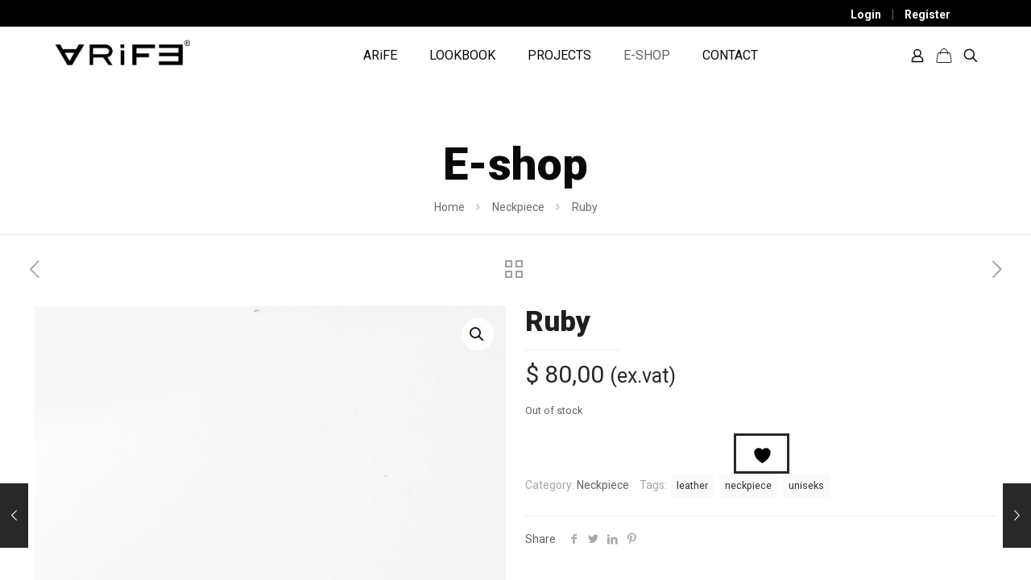

--- FILE ---
content_type: text/html; charset=UTF-8
request_url: https://www.arife.com.tr/product/rob/
body_size: 36810
content:
<!DOCTYPE html>
<html lang="en-US" class="no-js " >

<head>

<meta charset="UTF-8" />
				<script>document.documentElement.className = document.documentElement.className + ' yes-js js_active js'</script>
			<meta name="description" content="Arife | Wearable Art"/>
<link rel="alternate" hreflang="en-US" href="https://www.arife.com.tr/product/rob/"/>
<!-- Global site tag (gtag.js) - Google Analytics -->
<script async src="https://www.googletagmanager.com/gtag/js?id=UA-111103431-1"></script>
<script>
  window.dataLayer = window.dataLayer || [];
  function gtag(){dataLayer.push(arguments);}
  gtag('js', new Date());

  gtag('config', 'UA-111103431-1');
</script><meta name='robots' content='index, follow, max-image-preview:large, max-snippet:-1, max-video-preview:-1' />
<meta name="format-detection" content="telephone=no">
<meta name="viewport" content="width=device-width, initial-scale=1, maximum-scale=1" />
<link rel="shortcut icon" href="https://www.arife.com.tr/wp-content/uploads/2017/10/favic.png" type="image/x-icon" />
<link rel="apple-touch-icon" href="https://www.arife.com.tr/wp-content/uploads/2017/10/favic.png" />

	<!-- This site is optimized with the Yoast SEO plugin v24.1 - https://yoast.com/wordpress/plugins/seo/ -->
	<title>Ruby - Arife - Wearable Art &amp; Limited Handmade Design Products</title>
	<link rel="canonical" href="https://www.arife.com.tr/product/rob/" />
	<meta property="og:locale" content="en_US" />
	<meta property="og:type" content="article" />
	<meta property="og:title" content="Ruby - Arife - Wearable Art &amp; Limited Handmade Design Products" />
	<meta property="og:description" content="PRODUCT INFORMATION This personalized accessory you have purchased is a Arife® brand / patented unisex product. 100% Leather It is original designed, limited and handmade. It […]" />
	<meta property="og:url" content="https://www.arife.com.tr/product/rob/" />
	<meta property="og:site_name" content="Arife - Wearable Art &amp; Limited Handmade Design Products" />
	<meta property="article:publisher" content="https://www.facebook.com/arifedesign/" />
	<meta property="article:modified_time" content="2024-10-10T04:55:02+00:00" />
	<meta property="og:image" content="https://www.arife.com.tr/wp-content/uploads/2021/02/u3.jpg" />
	<meta property="og:image:width" content="1714" />
	<meta property="og:image:height" content="2560" />
	<meta property="og:image:type" content="image/jpeg" />
	<meta name="twitter:card" content="summary_large_image" />
	<meta name="twitter:label1" content="Est. reading time" />
	<meta name="twitter:data1" content="1 minute" />
	<script type="application/ld+json" class="yoast-schema-graph">{"@context":"https://schema.org","@graph":[{"@type":"WebPage","@id":"https://www.arife.com.tr/product/rob/","url":"https://www.arife.com.tr/product/rob/","name":"Ruby - Arife - Wearable Art &amp; Limited Handmade Design Products","isPartOf":{"@id":"https://www.arife.com.tr/#website"},"primaryImageOfPage":{"@id":"https://www.arife.com.tr/product/rob/#primaryimage"},"image":{"@id":"https://www.arife.com.tr/product/rob/#primaryimage"},"thumbnailUrl":"https://www.arife.com.tr/wp-content/uploads/2021/02/u3.jpg","datePublished":"2021-02-14T10:43:08+00:00","dateModified":"2024-10-10T04:55:02+00:00","breadcrumb":{"@id":"https://www.arife.com.tr/product/rob/#breadcrumb"},"inLanguage":"en-US","potentialAction":[{"@type":"ReadAction","target":["https://www.arife.com.tr/product/rob/"]}]},{"@type":"ImageObject","inLanguage":"en-US","@id":"https://www.arife.com.tr/product/rob/#primaryimage","url":"https://www.arife.com.tr/wp-content/uploads/2021/02/u3.jpg","contentUrl":"https://www.arife.com.tr/wp-content/uploads/2021/02/u3.jpg","width":1714,"height":2560},{"@type":"BreadcrumbList","@id":"https://www.arife.com.tr/product/rob/#breadcrumb","itemListElement":[{"@type":"ListItem","position":1,"name":"Homepage","item":"https://www.arife.com.tr/"},{"@type":"ListItem","position":2,"name":"E-shop","item":"https://www.arife.com.tr/e-shop/"},{"@type":"ListItem","position":3,"name":"leather","item":"https://www.arife.com.tr/product-tag/leather/"},{"@type":"ListItem","position":4,"name":"Ruby"}]},{"@type":"WebSite","@id":"https://www.arife.com.tr/#website","url":"https://www.arife.com.tr/","name":"Arife - Wearable Art &amp; Limited Handmade Design Products","description":"Wearable Art  It is a site where limited, handmade, original design products are offered for sale. Can Yaman is a unique brand preferred by celebrities such as Aras Bulut Iynemli.","publisher":{"@id":"https://www.arife.com.tr/#organization"},"potentialAction":[{"@type":"SearchAction","target":{"@type":"EntryPoint","urlTemplate":"https://www.arife.com.tr/?s={search_term_string}"},"query-input":{"@type":"PropertyValueSpecification","valueRequired":true,"valueName":"search_term_string"}}],"inLanguage":"en-US"},{"@type":"Organization","@id":"https://www.arife.com.tr/#organization","name":"Arife","url":"https://www.arife.com.tr/","logo":{"@type":"ImageObject","inLanguage":"en-US","@id":"https://www.arife.com.tr/#/schema/logo/image/","url":"https://www.arife.com.tr/wp-content/uploads/2017/11/emaillogo.png","contentUrl":"https://www.arife.com.tr/wp-content/uploads/2017/11/emaillogo.png","width":122,"height":74,"caption":"Arife"},"image":{"@id":"https://www.arife.com.tr/#/schema/logo/image/"},"sameAs":["https://www.facebook.com/arifedesign/","https://www.instagram.com/arifedesign/"]}]}</script>
	<!-- / Yoast SEO plugin. -->


<link rel='dns-prefetch' href='//www.googletagmanager.com' />
<link rel='dns-prefetch' href='//fonts.googleapis.com' />
<link rel="alternate" type="application/rss+xml" title="Arife - Wearable Art &amp; Limited Handmade Design Products &raquo; Feed" href="https://www.arife.com.tr/feed/" />
<link rel="alternate" type="application/rss+xml" title="Arife - Wearable Art &amp; Limited Handmade Design Products &raquo; Comments Feed" href="https://www.arife.com.tr/comments/feed/" />
<link rel="alternate" type="application/rss+xml" title="Arife - Wearable Art &amp; Limited Handmade Design Products &raquo; Ruby Comments Feed" href="https://www.arife.com.tr/product/rob/feed/" />
<script type="text/javascript">
/* <![CDATA[ */
window._wpemojiSettings = {"baseUrl":"https:\/\/s.w.org\/images\/core\/emoji\/15.0.3\/72x72\/","ext":".png","svgUrl":"https:\/\/s.w.org\/images\/core\/emoji\/15.0.3\/svg\/","svgExt":".svg","source":{"concatemoji":"https:\/\/www.arife.com.tr\/wp-includes\/js\/wp-emoji-release.min.js?ver=6.5.7"}};
/*! This file is auto-generated */
!function(i,n){var o,s,e;function c(e){try{var t={supportTests:e,timestamp:(new Date).valueOf()};sessionStorage.setItem(o,JSON.stringify(t))}catch(e){}}function p(e,t,n){e.clearRect(0,0,e.canvas.width,e.canvas.height),e.fillText(t,0,0);var t=new Uint32Array(e.getImageData(0,0,e.canvas.width,e.canvas.height).data),r=(e.clearRect(0,0,e.canvas.width,e.canvas.height),e.fillText(n,0,0),new Uint32Array(e.getImageData(0,0,e.canvas.width,e.canvas.height).data));return t.every(function(e,t){return e===r[t]})}function u(e,t,n){switch(t){case"flag":return n(e,"\ud83c\udff3\ufe0f\u200d\u26a7\ufe0f","\ud83c\udff3\ufe0f\u200b\u26a7\ufe0f")?!1:!n(e,"\ud83c\uddfa\ud83c\uddf3","\ud83c\uddfa\u200b\ud83c\uddf3")&&!n(e,"\ud83c\udff4\udb40\udc67\udb40\udc62\udb40\udc65\udb40\udc6e\udb40\udc67\udb40\udc7f","\ud83c\udff4\u200b\udb40\udc67\u200b\udb40\udc62\u200b\udb40\udc65\u200b\udb40\udc6e\u200b\udb40\udc67\u200b\udb40\udc7f");case"emoji":return!n(e,"\ud83d\udc26\u200d\u2b1b","\ud83d\udc26\u200b\u2b1b")}return!1}function f(e,t,n){var r="undefined"!=typeof WorkerGlobalScope&&self instanceof WorkerGlobalScope?new OffscreenCanvas(300,150):i.createElement("canvas"),a=r.getContext("2d",{willReadFrequently:!0}),o=(a.textBaseline="top",a.font="600 32px Arial",{});return e.forEach(function(e){o[e]=t(a,e,n)}),o}function t(e){var t=i.createElement("script");t.src=e,t.defer=!0,i.head.appendChild(t)}"undefined"!=typeof Promise&&(o="wpEmojiSettingsSupports",s=["flag","emoji"],n.supports={everything:!0,everythingExceptFlag:!0},e=new Promise(function(e){i.addEventListener("DOMContentLoaded",e,{once:!0})}),new Promise(function(t){var n=function(){try{var e=JSON.parse(sessionStorage.getItem(o));if("object"==typeof e&&"number"==typeof e.timestamp&&(new Date).valueOf()<e.timestamp+604800&&"object"==typeof e.supportTests)return e.supportTests}catch(e){}return null}();if(!n){if("undefined"!=typeof Worker&&"undefined"!=typeof OffscreenCanvas&&"undefined"!=typeof URL&&URL.createObjectURL&&"undefined"!=typeof Blob)try{var e="postMessage("+f.toString()+"("+[JSON.stringify(s),u.toString(),p.toString()].join(",")+"));",r=new Blob([e],{type:"text/javascript"}),a=new Worker(URL.createObjectURL(r),{name:"wpTestEmojiSupports"});return void(a.onmessage=function(e){c(n=e.data),a.terminate(),t(n)})}catch(e){}c(n=f(s,u,p))}t(n)}).then(function(e){for(var t in e)n.supports[t]=e[t],n.supports.everything=n.supports.everything&&n.supports[t],"flag"!==t&&(n.supports.everythingExceptFlag=n.supports.everythingExceptFlag&&n.supports[t]);n.supports.everythingExceptFlag=n.supports.everythingExceptFlag&&!n.supports.flag,n.DOMReady=!1,n.readyCallback=function(){n.DOMReady=!0}}).then(function(){return e}).then(function(){var e;n.supports.everything||(n.readyCallback(),(e=n.source||{}).concatemoji?t(e.concatemoji):e.wpemoji&&e.twemoji&&(t(e.twemoji),t(e.wpemoji)))}))}((window,document),window._wpemojiSettings);
/* ]]> */
</script>
<link rel='stylesheet' id='style-css' href='https://www.arife.com.tr/wp-content/plugins/iyzico-woocommerce/media/css/pwi.css?ver=2.0' type='text/css' media='all' />
<style id='wp-emoji-styles-inline-css' type='text/css'>

	img.wp-smiley, img.emoji {
		display: inline !important;
		border: none !important;
		box-shadow: none !important;
		height: 1em !important;
		width: 1em !important;
		margin: 0 0.07em !important;
		vertical-align: -0.1em !important;
		background: none !important;
		padding: 0 !important;
	}
</style>
<link rel='stylesheet' id='wp-block-library-css' href='https://www.arife.com.tr/wp-includes/css/dist/block-library/style.min.css?ver=6.5.7' type='text/css' media='all' />
<link rel='stylesheet' id='jquery-selectBox-css' href='https://www.arife.com.tr/wp-content/plugins/yith-woocommerce-wishlist/assets/css/jquery.selectBox.css?ver=1.2.0' type='text/css' media='all' />
<link rel='stylesheet' id='woocommerce_prettyPhoto_css-css' href='//www.arife.com.tr/wp-content/plugins/woocommerce/assets/css/prettyPhoto.css?ver=3.1.6' type='text/css' media='all' />
<link rel='stylesheet' id='yith-wcwl-main-css' href='https://www.arife.com.tr/wp-content/plugins/yith-woocommerce-wishlist/assets/css/style.css?ver=4.0.1' type='text/css' media='all' />
<style id='yith-wcwl-main-inline-css' type='text/css'>
 :root { --rounded-corners-radius: 0px; --add-to-cart-rounded-corners-radius: 0px; --feedback-duration: 3s } 
 :root { --rounded-corners-radius: 0px; --add-to-cart-rounded-corners-radius: 0px; --feedback-duration: 3s } 
</style>
<style id='classic-theme-styles-inline-css' type='text/css'>
/*! This file is auto-generated */
.wp-block-button__link{color:#fff;background-color:#32373c;border-radius:9999px;box-shadow:none;text-decoration:none;padding:calc(.667em + 2px) calc(1.333em + 2px);font-size:1.125em}.wp-block-file__button{background:#32373c;color:#fff;text-decoration:none}
</style>
<style id='global-styles-inline-css' type='text/css'>
body{--wp--preset--color--black: #000000;--wp--preset--color--cyan-bluish-gray: #abb8c3;--wp--preset--color--white: #ffffff;--wp--preset--color--pale-pink: #f78da7;--wp--preset--color--vivid-red: #cf2e2e;--wp--preset--color--luminous-vivid-orange: #ff6900;--wp--preset--color--luminous-vivid-amber: #fcb900;--wp--preset--color--light-green-cyan: #7bdcb5;--wp--preset--color--vivid-green-cyan: #00d084;--wp--preset--color--pale-cyan-blue: #8ed1fc;--wp--preset--color--vivid-cyan-blue: #0693e3;--wp--preset--color--vivid-purple: #9b51e0;--wp--preset--gradient--vivid-cyan-blue-to-vivid-purple: linear-gradient(135deg,rgba(6,147,227,1) 0%,rgb(155,81,224) 100%);--wp--preset--gradient--light-green-cyan-to-vivid-green-cyan: linear-gradient(135deg,rgb(122,220,180) 0%,rgb(0,208,130) 100%);--wp--preset--gradient--luminous-vivid-amber-to-luminous-vivid-orange: linear-gradient(135deg,rgba(252,185,0,1) 0%,rgba(255,105,0,1) 100%);--wp--preset--gradient--luminous-vivid-orange-to-vivid-red: linear-gradient(135deg,rgba(255,105,0,1) 0%,rgb(207,46,46) 100%);--wp--preset--gradient--very-light-gray-to-cyan-bluish-gray: linear-gradient(135deg,rgb(238,238,238) 0%,rgb(169,184,195) 100%);--wp--preset--gradient--cool-to-warm-spectrum: linear-gradient(135deg,rgb(74,234,220) 0%,rgb(151,120,209) 20%,rgb(207,42,186) 40%,rgb(238,44,130) 60%,rgb(251,105,98) 80%,rgb(254,248,76) 100%);--wp--preset--gradient--blush-light-purple: linear-gradient(135deg,rgb(255,206,236) 0%,rgb(152,150,240) 100%);--wp--preset--gradient--blush-bordeaux: linear-gradient(135deg,rgb(254,205,165) 0%,rgb(254,45,45) 50%,rgb(107,0,62) 100%);--wp--preset--gradient--luminous-dusk: linear-gradient(135deg,rgb(255,203,112) 0%,rgb(199,81,192) 50%,rgb(65,88,208) 100%);--wp--preset--gradient--pale-ocean: linear-gradient(135deg,rgb(255,245,203) 0%,rgb(182,227,212) 50%,rgb(51,167,181) 100%);--wp--preset--gradient--electric-grass: linear-gradient(135deg,rgb(202,248,128) 0%,rgb(113,206,126) 100%);--wp--preset--gradient--midnight: linear-gradient(135deg,rgb(2,3,129) 0%,rgb(40,116,252) 100%);--wp--preset--font-size--small: 13px;--wp--preset--font-size--medium: 20px;--wp--preset--font-size--large: 36px;--wp--preset--font-size--x-large: 42px;--wp--preset--spacing--20: 0.44rem;--wp--preset--spacing--30: 0.67rem;--wp--preset--spacing--40: 1rem;--wp--preset--spacing--50: 1.5rem;--wp--preset--spacing--60: 2.25rem;--wp--preset--spacing--70: 3.38rem;--wp--preset--spacing--80: 5.06rem;--wp--preset--shadow--natural: 6px 6px 9px rgba(0, 0, 0, 0.2);--wp--preset--shadow--deep: 12px 12px 50px rgba(0, 0, 0, 0.4);--wp--preset--shadow--sharp: 6px 6px 0px rgba(0, 0, 0, 0.2);--wp--preset--shadow--outlined: 6px 6px 0px -3px rgba(255, 255, 255, 1), 6px 6px rgba(0, 0, 0, 1);--wp--preset--shadow--crisp: 6px 6px 0px rgba(0, 0, 0, 1);}:where(.is-layout-flex){gap: 0.5em;}:where(.is-layout-grid){gap: 0.5em;}body .is-layout-flex{display: flex;}body .is-layout-flex{flex-wrap: wrap;align-items: center;}body .is-layout-flex > *{margin: 0;}body .is-layout-grid{display: grid;}body .is-layout-grid > *{margin: 0;}:where(.wp-block-columns.is-layout-flex){gap: 2em;}:where(.wp-block-columns.is-layout-grid){gap: 2em;}:where(.wp-block-post-template.is-layout-flex){gap: 1.25em;}:where(.wp-block-post-template.is-layout-grid){gap: 1.25em;}.has-black-color{color: var(--wp--preset--color--black) !important;}.has-cyan-bluish-gray-color{color: var(--wp--preset--color--cyan-bluish-gray) !important;}.has-white-color{color: var(--wp--preset--color--white) !important;}.has-pale-pink-color{color: var(--wp--preset--color--pale-pink) !important;}.has-vivid-red-color{color: var(--wp--preset--color--vivid-red) !important;}.has-luminous-vivid-orange-color{color: var(--wp--preset--color--luminous-vivid-orange) !important;}.has-luminous-vivid-amber-color{color: var(--wp--preset--color--luminous-vivid-amber) !important;}.has-light-green-cyan-color{color: var(--wp--preset--color--light-green-cyan) !important;}.has-vivid-green-cyan-color{color: var(--wp--preset--color--vivid-green-cyan) !important;}.has-pale-cyan-blue-color{color: var(--wp--preset--color--pale-cyan-blue) !important;}.has-vivid-cyan-blue-color{color: var(--wp--preset--color--vivid-cyan-blue) !important;}.has-vivid-purple-color{color: var(--wp--preset--color--vivid-purple) !important;}.has-black-background-color{background-color: var(--wp--preset--color--black) !important;}.has-cyan-bluish-gray-background-color{background-color: var(--wp--preset--color--cyan-bluish-gray) !important;}.has-white-background-color{background-color: var(--wp--preset--color--white) !important;}.has-pale-pink-background-color{background-color: var(--wp--preset--color--pale-pink) !important;}.has-vivid-red-background-color{background-color: var(--wp--preset--color--vivid-red) !important;}.has-luminous-vivid-orange-background-color{background-color: var(--wp--preset--color--luminous-vivid-orange) !important;}.has-luminous-vivid-amber-background-color{background-color: var(--wp--preset--color--luminous-vivid-amber) !important;}.has-light-green-cyan-background-color{background-color: var(--wp--preset--color--light-green-cyan) !important;}.has-vivid-green-cyan-background-color{background-color: var(--wp--preset--color--vivid-green-cyan) !important;}.has-pale-cyan-blue-background-color{background-color: var(--wp--preset--color--pale-cyan-blue) !important;}.has-vivid-cyan-blue-background-color{background-color: var(--wp--preset--color--vivid-cyan-blue) !important;}.has-vivid-purple-background-color{background-color: var(--wp--preset--color--vivid-purple) !important;}.has-black-border-color{border-color: var(--wp--preset--color--black) !important;}.has-cyan-bluish-gray-border-color{border-color: var(--wp--preset--color--cyan-bluish-gray) !important;}.has-white-border-color{border-color: var(--wp--preset--color--white) !important;}.has-pale-pink-border-color{border-color: var(--wp--preset--color--pale-pink) !important;}.has-vivid-red-border-color{border-color: var(--wp--preset--color--vivid-red) !important;}.has-luminous-vivid-orange-border-color{border-color: var(--wp--preset--color--luminous-vivid-orange) !important;}.has-luminous-vivid-amber-border-color{border-color: var(--wp--preset--color--luminous-vivid-amber) !important;}.has-light-green-cyan-border-color{border-color: var(--wp--preset--color--light-green-cyan) !important;}.has-vivid-green-cyan-border-color{border-color: var(--wp--preset--color--vivid-green-cyan) !important;}.has-pale-cyan-blue-border-color{border-color: var(--wp--preset--color--pale-cyan-blue) !important;}.has-vivid-cyan-blue-border-color{border-color: var(--wp--preset--color--vivid-cyan-blue) !important;}.has-vivid-purple-border-color{border-color: var(--wp--preset--color--vivid-purple) !important;}.has-vivid-cyan-blue-to-vivid-purple-gradient-background{background: var(--wp--preset--gradient--vivid-cyan-blue-to-vivid-purple) !important;}.has-light-green-cyan-to-vivid-green-cyan-gradient-background{background: var(--wp--preset--gradient--light-green-cyan-to-vivid-green-cyan) !important;}.has-luminous-vivid-amber-to-luminous-vivid-orange-gradient-background{background: var(--wp--preset--gradient--luminous-vivid-amber-to-luminous-vivid-orange) !important;}.has-luminous-vivid-orange-to-vivid-red-gradient-background{background: var(--wp--preset--gradient--luminous-vivid-orange-to-vivid-red) !important;}.has-very-light-gray-to-cyan-bluish-gray-gradient-background{background: var(--wp--preset--gradient--very-light-gray-to-cyan-bluish-gray) !important;}.has-cool-to-warm-spectrum-gradient-background{background: var(--wp--preset--gradient--cool-to-warm-spectrum) !important;}.has-blush-light-purple-gradient-background{background: var(--wp--preset--gradient--blush-light-purple) !important;}.has-blush-bordeaux-gradient-background{background: var(--wp--preset--gradient--blush-bordeaux) !important;}.has-luminous-dusk-gradient-background{background: var(--wp--preset--gradient--luminous-dusk) !important;}.has-pale-ocean-gradient-background{background: var(--wp--preset--gradient--pale-ocean) !important;}.has-electric-grass-gradient-background{background: var(--wp--preset--gradient--electric-grass) !important;}.has-midnight-gradient-background{background: var(--wp--preset--gradient--midnight) !important;}.has-small-font-size{font-size: var(--wp--preset--font-size--small) !important;}.has-medium-font-size{font-size: var(--wp--preset--font-size--medium) !important;}.has-large-font-size{font-size: var(--wp--preset--font-size--large) !important;}.has-x-large-font-size{font-size: var(--wp--preset--font-size--x-large) !important;}
.wp-block-navigation a:where(:not(.wp-element-button)){color: inherit;}
:where(.wp-block-post-template.is-layout-flex){gap: 1.25em;}:where(.wp-block-post-template.is-layout-grid){gap: 1.25em;}
:where(.wp-block-columns.is-layout-flex){gap: 2em;}:where(.wp-block-columns.is-layout-grid){gap: 2em;}
.wp-block-pullquote{font-size: 1.5em;line-height: 1.6;}
</style>
<link rel='stylesheet' id='contact-form-7-css' href='https://www.arife.com.tr/wp-content/plugins/contact-form-7/includes/css/styles.css?ver=5.9.4' type='text/css' media='all' />
<style id='contact-form-7-inline-css' type='text/css'>
.wpcf7 .wpcf7-recaptcha iframe {margin-bottom: 0;}.wpcf7 .wpcf7-recaptcha[data-align="center"] > div {margin: 0 auto;}.wpcf7 .wpcf7-recaptcha[data-align="right"] > div {margin: 0 0 0 auto;}
</style>
<link rel='stylesheet' id='rs-plugin-settings-css' href='https://www.arife.com.tr/wp-content/plugins/revslider/public/assets/css/rs6.css?ver=6.2.2' type='text/css' media='all' />
<style id='rs-plugin-settings-inline-css' type='text/css'>
#rs-demo-id {}
</style>
<link rel='stylesheet' id='photoswipe-css' href='https://www.arife.com.tr/wp-content/plugins/woocommerce/assets/css/photoswipe/photoswipe.min.css?ver=8.8.6' type='text/css' media='all' />
<link rel='stylesheet' id='photoswipe-default-skin-css' href='https://www.arife.com.tr/wp-content/plugins/woocommerce/assets/css/photoswipe/default-skin/default-skin.min.css?ver=8.8.6' type='text/css' media='all' />
<link rel='stylesheet' id='woocommerce-layout-css' href='https://www.arife.com.tr/wp-content/plugins/woocommerce/assets/css/woocommerce-layout.css?ver=8.8.6' type='text/css' media='all' />
<link rel='stylesheet' id='woocommerce-smallscreen-css' href='https://www.arife.com.tr/wp-content/plugins/woocommerce/assets/css/woocommerce-smallscreen.css?ver=8.8.6' type='text/css' media='only screen and (max-width: 768px)' />
<link rel='stylesheet' id='woocommerce-general-css' href='https://www.arife.com.tr/wp-content/plugins/woocommerce/assets/css/woocommerce.css?ver=8.8.6' type='text/css' media='all' />
<style id='woocommerce-inline-inline-css' type='text/css'>
.woocommerce form .form-row .required { visibility: visible; }
</style>
<link rel='stylesheet' id='wp-cycle-text-announcement-css' href='https://www.arife.com.tr/wp-content/plugins/wp-cycle-text-announcement/wp-cycle-text-style.css?ver=6.5.7' type='text/css' media='all' />
<link rel='stylesheet' id='platy-syncer-etsy-css' href='https://www.arife.com.tr/wp-content/plugins/platycorp-etsy-syncer/public/css/platy-syncer-etsy-public.css?ver=6.5.3' type='text/css' media='all' />
<link rel='stylesheet' id='mfn-be-css' href='https://www.arife.com.tr/wp-content/themes/betheme/css/be.css?ver=27.1.6.1' type='text/css' media='all' />
<link rel='stylesheet' id='mfn-animations-css' href='https://www.arife.com.tr/wp-content/themes/betheme/assets/animations/animations.min.css?ver=27.1.6.1' type='text/css' media='all' />
<link rel='stylesheet' id='mfn-font-awesome-css' href='https://www.arife.com.tr/wp-content/themes/betheme/fonts/fontawesome/fontawesome.css?ver=27.1.6.1' type='text/css' media='all' />
<link rel='stylesheet' id='mfn-jplayer-css' href='https://www.arife.com.tr/wp-content/themes/betheme/assets/jplayer/css/jplayer.blue.monday.min.css?ver=27.1.6.1' type='text/css' media='all' />
<link rel='stylesheet' id='mfn-responsive-css' href='https://www.arife.com.tr/wp-content/themes/betheme/css/responsive.css?ver=27.1.6.1' type='text/css' media='all' />
<link rel='stylesheet' id='mfn-fonts-css' href='https://fonts.googleapis.com/css?family=Roboto%3A1%2C200%2C300%2C400%2C400italic%2C700%2C900&#038;display=swap&#038;ver=6.5.7' type='text/css' media='all' />
<link rel='stylesheet' id='mfn-woo-css' href='https://www.arife.com.tr/wp-content/themes/betheme/css/woocommerce.css?ver=27.1.6.1' type='text/css' media='all' />
<link rel='stylesheet' id='newsletter-css' href='https://www.arife.com.tr/wp-content/plugins/newsletter/style.css?ver=8.6.4' type='text/css' media='all' />
<style id='mfn-dynamic-inline-css' type='text/css'>
html{background-color:#ffffff}#Wrapper,#Content,.mfn-popup .mfn-popup-content,.mfn-off-canvas-sidebar .mfn-off-canvas-content-wrapper,.mfn-cart-holder,.mfn-header-login,#Top_bar .search_wrapper,#Top_bar .top_bar_right .mfn-live-search-box,.column_livesearch .mfn-live-search-wrapper,.column_livesearch .mfn-live-search-box{background-color:#ffffff}.layout-boxed.mfn-bebuilder-header.mfn-ui #Wrapper .mfn-only-sample-content{background-color:#ffffff}body:not(.template-slider) #Header{min-height:0px}body.header-below:not(.template-slider) #Header{padding-top:0px}#Subheader{padding:140px 0 20px}#Footer .widgets_wrapper{padding:70px 0 0px}body,button,span.date_label,.timeline_items li h3 span,input[type="submit"],input[type="reset"],input[type="button"],input[type="date"],input[type="text"],input[type="password"],input[type="tel"],input[type="email"],textarea,select,.offer_li .title h3,.mfn-menu-item-megamenu{font-family:"Roboto",-apple-system,BlinkMacSystemFont,"Segoe UI",Roboto,Oxygen-Sans,Ubuntu,Cantarell,"Helvetica Neue",sans-serif}#menu > ul > li > a,a.action_button,#overlay-menu ul li a{font-family:"Roboto",-apple-system,BlinkMacSystemFont,"Segoe UI",Roboto,Oxygen-Sans,Ubuntu,Cantarell,"Helvetica Neue",sans-serif}#Subheader .title{font-family:"Roboto",-apple-system,BlinkMacSystemFont,"Segoe UI",Roboto,Oxygen-Sans,Ubuntu,Cantarell,"Helvetica Neue",sans-serif}h1,h2,h3,h4,.text-logo #logo{font-family:"Roboto",-apple-system,BlinkMacSystemFont,"Segoe UI",Roboto,Oxygen-Sans,Ubuntu,Cantarell,"Helvetica Neue",sans-serif}h5,h6{font-family:"Roboto",-apple-system,BlinkMacSystemFont,"Segoe UI",Roboto,Oxygen-Sans,Ubuntu,Cantarell,"Helvetica Neue",sans-serif}blockquote{font-family:"Roboto",-apple-system,BlinkMacSystemFont,"Segoe UI",Roboto,Oxygen-Sans,Ubuntu,Cantarell,"Helvetica Neue",sans-serif}.chart_box .chart .num,.counter .desc_wrapper .number-wrapper,.how_it_works .image .number,.pricing-box .plan-header .price,.quick_fact .number-wrapper,.woocommerce .product div.entry-summary .price{font-family:"Roboto",-apple-system,BlinkMacSystemFont,"Segoe UI",Roboto,Oxygen-Sans,Ubuntu,Cantarell,"Helvetica Neue",sans-serif}body,.mfn-menu-item-megamenu{font-size:14px;line-height:26px;font-weight:400;letter-spacing:0px}.big{font-size:16px;line-height:28px;font-weight:400;letter-spacing:0px}#menu > ul > li > a,a.action_button,#overlay-menu ul li a{font-size:16px;font-weight:400;letter-spacing:0px}#overlay-menu ul li a{line-height:24px}#Subheader .title{font-size:56px;line-height:60px;font-weight:900;letter-spacing:0px}h1,.text-logo #logo{font-size:56px;line-height:60px;font-weight:900;letter-spacing:0px}h2{font-size:42px;line-height:48px;font-weight:900;letter-spacing:0px}h3,.woocommerce ul.products li.product h3,.woocommerce #customer_login h2{font-size:34px;line-height:40px;font-weight:900;letter-spacing:0px}h4,.woocommerce .woocommerce-order-details__title,.woocommerce .wc-bacs-bank-details-heading,.woocommerce .woocommerce-customer-details h2{font-size:24px;line-height:36px;font-weight:300;letter-spacing:0px}h5{font-size:16px;line-height:30px;font-weight:300;letter-spacing:0px}h6{font-size:14px;line-height:26px;font-weight:300;letter-spacing:0px}#Intro .intro-title{font-size:70px;line-height:70px;font-weight:400;letter-spacing:0px}@media only screen and (min-width:768px) and (max-width:959px){body,.mfn-menu-item-megamenu{font-size:13px;line-height:22px;font-weight:400;letter-spacing:0px}.big{font-size:14px;line-height:24px;font-weight:400;letter-spacing:0px}#menu > ul > li > a,a.action_button,#overlay-menu ul li a{font-size:14px;font-weight:400;letter-spacing:0px}#overlay-menu ul li a{line-height:21px}#Subheader .title{font-size:48px;line-height:51px;font-weight:900;letter-spacing:0px}h1,.text-logo #logo{font-size:48px;line-height:51px;font-weight:900;letter-spacing:0px}h2{font-size:36px;line-height:41px;font-weight:900;letter-spacing:0px}h3,.woocommerce ul.products li.product h3,.woocommerce #customer_login h2{font-size:29px;line-height:34px;font-weight:900;letter-spacing:0px}h4,.woocommerce .woocommerce-order-details__title,.woocommerce .wc-bacs-bank-details-heading,.woocommerce .woocommerce-customer-details h2{font-size:20px;line-height:31px;font-weight:300;letter-spacing:0px}h5{font-size:14px;line-height:26px;font-weight:300;letter-spacing:0px}h6{font-size:13px;line-height:22px;font-weight:300;letter-spacing:0px}#Intro .intro-title{font-size:60px;line-height:60px;font-weight:400;letter-spacing:0px}blockquote{font-size:15px}.chart_box .chart .num{font-size:45px;line-height:45px}.counter .desc_wrapper .number-wrapper{font-size:45px;line-height:45px}.counter .desc_wrapper .title{font-size:14px;line-height:18px}.faq .question .title{font-size:14px}.fancy_heading .title{font-size:38px;line-height:38px}.offer .offer_li .desc_wrapper .title h3{font-size:32px;line-height:32px}.offer_thumb_ul li.offer_thumb_li .desc_wrapper .title h3{font-size:32px;line-height:32px}.pricing-box .plan-header h2{font-size:27px;line-height:27px}.pricing-box .plan-header .price > span{font-size:40px;line-height:40px}.pricing-box .plan-header .price sup.currency{font-size:18px;line-height:18px}.pricing-box .plan-header .price sup.period{font-size:14px;line-height:14px}.quick_fact .number-wrapper{font-size:80px;line-height:80px}.trailer_box .desc h2{font-size:27px;line-height:27px}.widget > h3{font-size:17px;line-height:20px}}@media only screen and (min-width:480px) and (max-width:767px){body,.mfn-menu-item-megamenu{font-size:13px;line-height:20px;font-weight:400;letter-spacing:0px}.big{font-size:13px;line-height:21px;font-weight:400;letter-spacing:0px}#menu > ul > li > a,a.action_button,#overlay-menu ul li a{font-size:13px;font-weight:400;letter-spacing:0px}#overlay-menu ul li a{line-height:19.5px}#Subheader .title{font-size:42px;line-height:45px;font-weight:900;letter-spacing:0px}h1,.text-logo #logo{font-size:42px;line-height:45px;font-weight:900;letter-spacing:0px}h2{font-size:32px;line-height:36px;font-weight:900;letter-spacing:0px}h3,.woocommerce ul.products li.product h3,.woocommerce #customer_login h2{font-size:26px;line-height:30px;font-weight:900;letter-spacing:0px}h4,.woocommerce .woocommerce-order-details__title,.woocommerce .wc-bacs-bank-details-heading,.woocommerce .woocommerce-customer-details h2{font-size:18px;line-height:27px;font-weight:300;letter-spacing:0px}h5{font-size:13px;line-height:23px;font-weight:300;letter-spacing:0px}h6{font-size:13px;line-height:20px;font-weight:300;letter-spacing:0px}#Intro .intro-title{font-size:53px;line-height:53px;font-weight:400;letter-spacing:0px}blockquote{font-size:14px}.chart_box .chart .num{font-size:40px;line-height:40px}.counter .desc_wrapper .number-wrapper{font-size:40px;line-height:40px}.counter .desc_wrapper .title{font-size:13px;line-height:16px}.faq .question .title{font-size:13px}.fancy_heading .title{font-size:34px;line-height:34px}.offer .offer_li .desc_wrapper .title h3{font-size:28px;line-height:28px}.offer_thumb_ul li.offer_thumb_li .desc_wrapper .title h3{font-size:28px;line-height:28px}.pricing-box .plan-header h2{font-size:24px;line-height:24px}.pricing-box .plan-header .price > span{font-size:34px;line-height:34px}.pricing-box .plan-header .price sup.currency{font-size:16px;line-height:16px}.pricing-box .plan-header .price sup.period{font-size:13px;line-height:13px}.quick_fact .number-wrapper{font-size:70px;line-height:70px}.trailer_box .desc h2{font-size:24px;line-height:24px}.widget > h3{font-size:16px;line-height:19px}}@media only screen and (max-width:479px){body,.mfn-menu-item-megamenu{font-size:13px;line-height:19px;font-weight:400;letter-spacing:0px}.big{font-size:13px;line-height:19px;font-weight:400;letter-spacing:0px}#menu > ul > li > a,a.action_button,#overlay-menu ul li a{font-size:13px;font-weight:400;letter-spacing:0px}#overlay-menu ul li a{line-height:19.5px}#Subheader .title{font-size:34px;line-height:36px;font-weight:900;letter-spacing:0px}h1,.text-logo #logo{font-size:34px;line-height:36px;font-weight:900;letter-spacing:0px}h2{font-size:25px;line-height:29px;font-weight:900;letter-spacing:0px}h3,.woocommerce ul.products li.product h3,.woocommerce #customer_login h2{font-size:20px;line-height:24px;font-weight:900;letter-spacing:0px}h4,.woocommerce .woocommerce-order-details__title,.woocommerce .wc-bacs-bank-details-heading,.woocommerce .woocommerce-customer-details h2{font-size:14px;line-height:22px;font-weight:300;letter-spacing:0px}h5{font-size:13px;line-height:19px;font-weight:300;letter-spacing:0px}h6{font-size:13px;line-height:19px;font-weight:300;letter-spacing:0px}#Intro .intro-title{font-size:42px;line-height:42px;font-weight:400;letter-spacing:0px}blockquote{font-size:13px}.chart_box .chart .num{font-size:35px;line-height:35px}.counter .desc_wrapper .number-wrapper{font-size:35px;line-height:35px}.counter .desc_wrapper .title{font-size:13px;line-height:26px}.faq .question .title{font-size:13px}.fancy_heading .title{font-size:30px;line-height:30px}.offer .offer_li .desc_wrapper .title h3{font-size:26px;line-height:26px}.offer_thumb_ul li.offer_thumb_li .desc_wrapper .title h3{font-size:26px;line-height:26px}.pricing-box .plan-header h2{font-size:21px;line-height:21px}.pricing-box .plan-header .price > span{font-size:32px;line-height:32px}.pricing-box .plan-header .price sup.currency{font-size:14px;line-height:14px}.pricing-box .plan-header .price sup.period{font-size:13px;line-height:13px}.quick_fact .number-wrapper{font-size:60px;line-height:60px}.trailer_box .desc h2{font-size:21px;line-height:21px}.widget > h3{font-size:15px;line-height:18px}}.with_aside .sidebar.columns{width:23%}.with_aside .sections_group{width:77%}.aside_both .sidebar.columns{width:18%}.aside_both .sidebar.sidebar-1{margin-left:-82%}.aside_both .sections_group{width:64%;margin-left:18%}@media only screen and (min-width:1240px){#Wrapper,.with_aside .content_wrapper{max-width:1240px}body.layout-boxed.mfn-header-scrolled .mfn-header-tmpl.mfn-sticky-layout-width{max-width:1240px;left:0;right:0;margin-left:auto;margin-right:auto}body.layout-boxed:not(.mfn-header-scrolled) .mfn-header-tmpl.mfn-header-layout-width,body.layout-boxed .mfn-header-tmpl.mfn-header-layout-width:not(.mfn-hasSticky){max-width:1240px;left:0;right:0;margin-left:auto;margin-right:auto}body.layout-boxed.mfn-bebuilder-header.mfn-ui .mfn-only-sample-content{max-width:1240px;margin-left:auto;margin-right:auto}.section_wrapper,.container{max-width:1220px}.layout-boxed.header-boxed #Top_bar.is-sticky{max-width:1240px}}@media only screen and (max-width:767px){.content_wrapper .section_wrapper,.container,.four.columns .widget-area{max-width:770px !important}}  .button-default .button,.button-flat .button,.button-round .button{background-color:#282828;color:#ffffff}.button-stroke .button{border-color:#282828;color:#ffffff}.button-stroke .button:hover{background-color:#282828;color:#fff}.button-default .button_theme,.button-default button,.button-default input[type="button"],.button-default input[type="reset"],.button-default input[type="submit"],.button-flat .button_theme,.button-flat button,.button-flat input[type="button"],.button-flat input[type="reset"],.button-flat input[type="submit"],.button-round .button_theme,.button-round button,.button-round input[type="button"],.button-round input[type="reset"],.button-round input[type="submit"],.woocommerce #respond input#submit,.woocommerce a.button:not(.default),.woocommerce button.button,.woocommerce input.button,.woocommerce #respond input#submit:hover,.woocommerce a.button:hover,.woocommerce button.button:hover,.woocommerce input.button:hover{color:#ffffff}.button-default #respond input#submit.alt.disabled,.button-default #respond input#submit.alt.disabled:hover,.button-default #respond input#submit.alt:disabled,.button-default #respond input#submit.alt:disabled:hover,.button-default #respond input#submit.alt:disabled[disabled],.button-default #respond input#submit.alt:disabled[disabled]:hover,.button-default a.button.alt.disabled,.button-default a.button.alt.disabled:hover,.button-default a.button.alt:disabled,.button-default a.button.alt:disabled:hover,.button-default a.button.alt:disabled[disabled],.button-default a.button.alt:disabled[disabled]:hover,.button-default button.button.alt.disabled,.button-default button.button.alt.disabled:hover,.button-default button.button.alt:disabled,.button-default button.button.alt:disabled:hover,.button-default button.button.alt:disabled[disabled],.button-default button.button.alt:disabled[disabled]:hover,.button-default input.button.alt.disabled,.button-default input.button.alt.disabled:hover,.button-default input.button.alt:disabled,.button-default input.button.alt:disabled:hover,.button-default input.button.alt:disabled[disabled],.button-default input.button.alt:disabled[disabled]:hover,.button-default #respond input#submit.alt,.button-default a.button.alt,.button-default button.button.alt,.button-default input.button.alt,.button-default #respond input#submit.alt:hover,.button-default a.button.alt:hover,.button-default button.button.alt:hover,.button-default input.button.alt:hover,.button-flat #respond input#submit.alt.disabled,.button-flat #respond input#submit.alt.disabled:hover,.button-flat #respond input#submit.alt:disabled,.button-flat #respond input#submit.alt:disabled:hover,.button-flat #respond input#submit.alt:disabled[disabled],.button-flat #respond input#submit.alt:disabled[disabled]:hover,.button-flat a.button.alt.disabled,.button-flat a.button.alt.disabled:hover,.button-flat a.button.alt:disabled,.button-flat a.button.alt:disabled:hover,.button-flat a.button.alt:disabled[disabled],.button-flat a.button.alt:disabled[disabled]:hover,.button-flat button.button.alt.disabled,.button-flat button.button.alt.disabled:hover,.button-flat button.button.alt:disabled,.button-flat button.button.alt:disabled:hover,.button-flat button.button.alt:disabled[disabled],.button-flat button.button.alt:disabled[disabled]:hover,.button-flat input.button.alt.disabled,.button-flat input.button.alt.disabled:hover,.button-flat input.button.alt:disabled,.button-flat input.button.alt:disabled:hover,.button-flat input.button.alt:disabled[disabled],.button-flat input.button.alt:disabled[disabled]:hover,.button-flat #respond input#submit.alt,.button-flat a.button.alt,.button-flat button.button.alt,.button-flat input.button.alt,.button-flat #respond input#submit.alt:hover,.button-flat a.button.alt:hover,.button-flat button.button.alt:hover,.button-flat input.button.alt:hover,.button-round #respond input#submit.alt.disabled,.button-round #respond input#submit.alt.disabled:hover,.button-round #respond input#submit.alt:disabled,.button-round #respond input#submit.alt:disabled:hover,.button-round #respond input#submit.alt:disabled[disabled],.button-round #respond input#submit.alt:disabled[disabled]:hover,.button-round a.button.alt.disabled,.button-round a.button.alt.disabled:hover,.button-round a.button.alt:disabled,.button-round a.button.alt:disabled:hover,.button-round a.button.alt:disabled[disabled],.button-round a.button.alt:disabled[disabled]:hover,.button-round button.button.alt.disabled,.button-round button.button.alt.disabled:hover,.button-round button.button.alt:disabled,.button-round button.button.alt:disabled:hover,.button-round button.button.alt:disabled[disabled],.button-round button.button.alt:disabled[disabled]:hover,.button-round input.button.alt.disabled,.button-round input.button.alt.disabled:hover,.button-round input.button.alt:disabled,.button-round input.button.alt:disabled:hover,.button-round input.button.alt:disabled[disabled],.button-round input.button.alt:disabled[disabled]:hover,.button-round #respond input#submit.alt,.button-round a.button.alt,.button-round button.button.alt,.button-round input.button.alt,.button-round #respond input#submit.alt:hover,.button-round a.button.alt:hover,.button-round button.button.alt:hover,.button-round input.button.alt:hover{background-color:#282828;color:#ffffff}.button-stroke.woocommerce a.button:not(.default),.button-stroke .woocommerce a.button:not(.default),.button-stroke #respond input#submit.alt.disabled,.button-stroke #respond input#submit.alt.disabled:hover,.button-stroke #respond input#submit.alt:disabled,.button-stroke #respond input#submit.alt:disabled:hover,.button-stroke #respond input#submit.alt:disabled[disabled],.button-stroke #respond input#submit.alt:disabled[disabled]:hover,.button-stroke a.button.alt.disabled,.button-stroke a.button.alt.disabled:hover,.button-stroke a.button.alt:disabled,.button-stroke a.button.alt:disabled:hover,.button-stroke a.button.alt:disabled[disabled],.button-stroke a.button.alt:disabled[disabled]:hover,.button-stroke button.button.alt.disabled,.button-stroke button.button.alt.disabled:hover,.button-stroke button.button.alt:disabled,.button-stroke button.button.alt:disabled:hover,.button-stroke button.button.alt:disabled[disabled],.button-stroke button.button.alt:disabled[disabled]:hover,.button-stroke input.button.alt.disabled,.button-stroke input.button.alt.disabled:hover,.button-stroke input.button.alt:disabled,.button-stroke input.button.alt:disabled:hover,.button-stroke input.button.alt:disabled[disabled],.button-stroke input.button.alt:disabled[disabled]:hover,.button-stroke #respond input#submit.alt,.button-stroke a.button.alt,.button-stroke button.button.alt,.button-stroke input.button.alt{border-color:#282828;background:none;color:#282828}.button-stroke.woocommerce a.button:not(.default):hover,.button-stroke .woocommerce a.button:not(.default):hover,.button-stroke #respond input#submit.alt:hover,.button-stroke a.button.alt:hover,.button-stroke button.button.alt:hover,.button-stroke input.button.alt:hover,.button-stroke a.action_button:hover{background-color:#282828;color:#ffffff}.action_button,.action_button:hover{background-color:#f7f7f7;color:#747474}.button-stroke a.action_button{border-color:#f7f7f7}.footer_button{color:#65666C!important;background-color:transparent;box-shadow:none!important}.footer_button:after{display:none!important}.button-custom.woocommerce .button,.button-custom .button,.button-custom .action_button,.button-custom .footer_button,.button-custom button,.button-custom button.button,.button-custom input[type="button"],.button-custom input[type="reset"],.button-custom input[type="submit"],.button-custom .woocommerce #respond input#submit,.button-custom .woocommerce a.button,.button-custom .woocommerce button.button,.button-custom .woocommerce input.button{font-family:;font-size:14px;line-height:14px;font-weight:400;letter-spacing:0px;padding:12px 20px;border-width:0px;border-radius:0px}body.button-custom .button{color:#626262;background-color:#dbdddf;border-color:transparent}body.button-custom .button:hover{color:#626262;background-color:#d3d3d3;border-color:transparent}body .button-custom .button_theme,body.button-custom .button_theme,.button-custom button,.button-custom input[type="button"],.button-custom input[type="reset"],.button-custom input[type="submit"],.button-custom .woocommerce #respond input#submit,body.button-custom.woocommerce a.button:not(.default),.button-custom .woocommerce button.button,.button-custom .woocommerce input.button,.button-custom .woocommerce a.button_theme:not(.default){color:#ffffff;background-color:#0095eb;border-color:transparent;box-shadow:unset}body .button-custom .button_theme:hover,body.button-custom .button_theme:hover,.button-custom button:hover,.button-custom input[type="button"]:hover,.button-custom input[type="reset"]:hover,.button-custom input[type="submit"]:hover,.button-custom .woocommerce #respond input#submit:hover,body.button-custom.woocommerce a.button:not(.default):hover,.button-custom .woocommerce button.button:hover,.button-custom .woocommerce input.button:hover,.button-custom .woocommerce a.button_theme:not(.default):hover{color:#ffffff;background-color:#007cc3;border-color:transparent}body.button-custom .action_button{color:#626262;background-color:#dbdddf;border-color:transparent;box-shadow:unset}body.button-custom .action_button:hover{color:#626262;background-color:#d3d3d3;border-color:transparent}.button-custom #respond input#submit.alt.disabled,.button-custom #respond input#submit.alt.disabled:hover,.button-custom #respond input#submit.alt:disabled,.button-custom #respond input#submit.alt:disabled:hover,.button-custom #respond input#submit.alt:disabled[disabled],.button-custom #respond input#submit.alt:disabled[disabled]:hover,.button-custom a.button.alt.disabled,.button-custom a.button.alt.disabled:hover,.button-custom a.button.alt:disabled,.button-custom a.button.alt:disabled:hover,.button-custom a.button.alt:disabled[disabled],.button-custom a.button.alt:disabled[disabled]:hover,.button-custom button.button.alt.disabled,.button-custom button.button.alt.disabled:hover,.button-custom button.button.alt:disabled,.button-custom button.button.alt:disabled:hover,.button-custom button.button.alt:disabled[disabled],.button-custom button.button.alt:disabled[disabled]:hover,.button-custom input.button.alt.disabled,.button-custom input.button.alt.disabled:hover,.button-custom input.button.alt:disabled,.button-custom input.button.alt:disabled:hover,.button-custom input.button.alt:disabled[disabled],.button-custom input.button.alt:disabled[disabled]:hover,.button-custom #respond input#submit.alt,.button-custom a.button.alt,.button-custom button.button.alt,.button-custom input.button.alt{line-height:14px;padding:12px 20px;color:#ffffff;background-color:#0095eb;font-family:;font-size:14px;font-weight:400;letter-spacing:0px;border-width:0px;border-radius:0px}.button-custom #respond input#submit.alt:hover,.button-custom a.button.alt:hover,.button-custom button.button.alt:hover,.button-custom input.button.alt:hover,.button-custom a.action_button:hover{color:#ffffff;background-color:#007cc3}#Top_bar #logo,.header-fixed #Top_bar #logo,.header-plain #Top_bar #logo,.header-transparent #Top_bar #logo{height:60px;line-height:60px;padding:30px 0}.logo-overflow #Top_bar:not(.is-sticky) .logo{height:120px}#Top_bar .menu > li > a{padding:30px 0}.menu-highlight:not(.header-creative) #Top_bar .menu > li > a{margin:35px 0}.header-plain:not(.menu-highlight) #Top_bar .menu > li > a span:not(.description){line-height:120px}.header-fixed #Top_bar .menu > li > a{padding:45px 0}@media only screen and (max-width:767px){.mobile-header-mini #Top_bar #logo{height:50px!important;line-height:50px!important;margin:5px 0}}#Top_bar #logo img.svg{width:100px}.image_frame,.wp-caption{border-width:0px}.alert{border-radius:0px}#Top_bar .top_bar_right .top-bar-right-input input{width:200px}.mfn-live-search-box .mfn-live-search-list{max-height:300px}#Side_slide{right:-250px;width:250px}#Side_slide.left{left:-250px}.blog-teaser li .desc-wrapper .desc{background-position-y:-1px}@media only screen and ( max-width:767px ){}@media only screen and (min-width:1240px){body:not(.header-simple) #Top_bar #menu{display:block!important}.tr-menu #Top_bar #menu{background:none!important}#Top_bar .menu > li > ul.mfn-megamenu > li{float:left}#Top_bar .menu > li > ul.mfn-megamenu > li.mfn-megamenu-cols-1{width:100%}#Top_bar .menu > li > ul.mfn-megamenu > li.mfn-megamenu-cols-2{width:50%}#Top_bar .menu > li > ul.mfn-megamenu > li.mfn-megamenu-cols-3{width:33.33%}#Top_bar .menu > li > ul.mfn-megamenu > li.mfn-megamenu-cols-4{width:25%}#Top_bar .menu > li > ul.mfn-megamenu > li.mfn-megamenu-cols-5{width:20%}#Top_bar .menu > li > ul.mfn-megamenu > li.mfn-megamenu-cols-6{width:16.66%}#Top_bar .menu > li > ul.mfn-megamenu > li > ul{display:block!important;position:inherit;left:auto;top:auto;border-width:0 1px 0 0}#Top_bar .menu > li > ul.mfn-megamenu > li:last-child > ul{border:0}#Top_bar .menu > li > ul.mfn-megamenu > li > ul li{width:auto}#Top_bar .menu > li > ul.mfn-megamenu a.mfn-megamenu-title{text-transform:uppercase;font-weight:400;background:none}#Top_bar .menu > li > ul.mfn-megamenu a .menu-arrow{display:none}.menuo-right #Top_bar .menu > li > ul.mfn-megamenu{left:0;width:98%!important;margin:0 1%;padding:20px 0}.menuo-right #Top_bar .menu > li > ul.mfn-megamenu-bg{box-sizing:border-box}#Top_bar .menu > li > ul.mfn-megamenu-bg{padding:20px 166px 20px 20px;background-repeat:no-repeat;background-position:right bottom}.rtl #Top_bar .menu > li > ul.mfn-megamenu-bg{padding-left:166px;padding-right:20px;background-position:left bottom}#Top_bar .menu > li > ul.mfn-megamenu-bg > li{background:none}#Top_bar .menu > li > ul.mfn-megamenu-bg > li a{border:none}#Top_bar .menu > li > ul.mfn-megamenu-bg > li > ul{background:none!important;-webkit-box-shadow:0 0 0 0;-moz-box-shadow:0 0 0 0;box-shadow:0 0 0 0}.mm-vertical #Top_bar .container{position:relative}.mm-vertical #Top_bar .top_bar_left{position:static}.mm-vertical #Top_bar .menu > li ul{box-shadow:0 0 0 0 transparent!important;background-image:none}.mm-vertical #Top_bar .menu > li > ul.mfn-megamenu{padding:20px 0}.mm-vertical.header-plain #Top_bar .menu > li > ul.mfn-megamenu{width:100%!important;margin:0}.mm-vertical #Top_bar .menu > li > ul.mfn-megamenu > li{display:table-cell;float:none!important;width:10%;padding:0 15px;border-right:1px solid rgba(0,0,0,0.05)}.mm-vertical #Top_bar .menu > li > ul.mfn-megamenu > li:last-child{border-right-width:0}.mm-vertical #Top_bar .menu > li > ul.mfn-megamenu > li.hide-border{border-right-width:0}.mm-vertical #Top_bar .menu > li > ul.mfn-megamenu > li a{border-bottom-width:0;padding:9px 15px;line-height:120%}.mm-vertical #Top_bar .menu > li > ul.mfn-megamenu a.mfn-megamenu-title{font-weight:700}.rtl .mm-vertical #Top_bar .menu > li > ul.mfn-megamenu > li:first-child{border-right-width:0}.rtl .mm-vertical #Top_bar .menu > li > ul.mfn-megamenu > li:last-child{border-right-width:1px}body.header-shop #Top_bar #menu{display:flex!important}.header-shop #Top_bar.is-sticky .top_bar_row_second{display:none}.header-plain:not(.menuo-right) #Header .top_bar_left{width:auto!important}.header-stack.header-center #Top_bar #menu{display:inline-block!important}.header-simple #Top_bar #menu{display:none;height:auto;width:300px;bottom:auto;top:100%;right:1px;position:absolute;margin:0}.header-simple #Header a.responsive-menu-toggle{display:block;right:10px}.header-simple #Top_bar #menu > ul{width:100%;float:left}.header-simple #Top_bar #menu ul li{width:100%;padding-bottom:0;border-right:0;position:relative}.header-simple #Top_bar #menu ul li a{padding:0 20px;margin:0;display:block;height:auto;line-height:normal;border:none}.header-simple #Top_bar #menu ul li a:not(.menu-toggle):after{display:none}.header-simple #Top_bar #menu ul li a span{border:none;line-height:44px;display:inline;padding:0}.header-simple #Top_bar #menu ul li.submenu .menu-toggle{display:block;position:absolute;right:0;top:0;width:44px;height:44px;line-height:44px;font-size:30px;font-weight:300;text-align:center;cursor:pointer;color:#444;opacity:0.33;transform:unset}.header-simple #Top_bar #menu ul li.submenu .menu-toggle:after{content:"+";position:static}.header-simple #Top_bar #menu ul li.hover > .menu-toggle:after{content:"-"}.header-simple #Top_bar #menu ul li.hover a{border-bottom:0}.header-simple #Top_bar #menu ul.mfn-megamenu li .menu-toggle{display:none}.header-simple #Top_bar #menu ul li ul{position:relative!important;left:0!important;top:0;padding:0;margin:0!important;width:auto!important;background-image:none}.header-simple #Top_bar #menu ul li ul li{width:100%!important;display:block;padding:0}.header-simple #Top_bar #menu ul li ul li a{padding:0 20px 0 30px}.header-simple #Top_bar #menu ul li ul li a .menu-arrow{display:none}.header-simple #Top_bar #menu ul li ul li a span{padding:0}.header-simple #Top_bar #menu ul li ul li a span:after{display:none!important}.header-simple #Top_bar .menu > li > ul.mfn-megamenu a.mfn-megamenu-title{text-transform:uppercase;font-weight:400}.header-simple #Top_bar .menu > li > ul.mfn-megamenu > li > ul{display:block!important;position:inherit;left:auto;top:auto}.header-simple #Top_bar #menu ul li ul li ul{border-left:0!important;padding:0;top:0}.header-simple #Top_bar #menu ul li ul li ul li a{padding:0 20px 0 40px}.rtl.header-simple #Top_bar #menu{left:1px;right:auto}.rtl.header-simple #Top_bar a.responsive-menu-toggle{left:10px;right:auto}.rtl.header-simple #Top_bar #menu ul li.submenu .menu-toggle{left:0;right:auto}.rtl.header-simple #Top_bar #menu ul li ul{left:auto!important;right:0!important}.rtl.header-simple #Top_bar #menu ul li ul li a{padding:0 30px 0 20px}.rtl.header-simple #Top_bar #menu ul li ul li ul li a{padding:0 40px 0 20px}.menu-highlight #Top_bar .menu > li{margin:0 2px}.menu-highlight:not(.header-creative) #Top_bar .menu > li > a{padding:0;-webkit-border-radius:5px;border-radius:5px}.menu-highlight #Top_bar .menu > li > a:after{display:none}.menu-highlight #Top_bar .menu > li > a span:not(.description){line-height:50px}.menu-highlight #Top_bar .menu > li > a span.description{display:none}.menu-highlight.header-stack #Top_bar .menu > li > a{margin:10px 0!important}.menu-highlight.header-stack #Top_bar .menu > li > a span:not(.description){line-height:40px}.menu-highlight.header-simple #Top_bar #menu ul li,.menu-highlight.header-creative #Top_bar #menu ul li{margin:0}.menu-highlight.header-simple #Top_bar #menu ul li > a,.menu-highlight.header-creative #Top_bar #menu ul li > a{-webkit-border-radius:0;border-radius:0}.menu-highlight:not(.header-fixed):not(.header-simple) #Top_bar.is-sticky .menu > li > a{margin:10px 0!important;padding:5px 0!important}.menu-highlight:not(.header-fixed):not(.header-simple) #Top_bar.is-sticky .menu > li > a span{line-height:30px!important}.header-modern.menu-highlight.menuo-right .menu_wrapper{margin-right:20px}.menu-line-below #Top_bar .menu > li > a:not(.menu-toggle):after{top:auto;bottom:-4px}.menu-line-below #Top_bar.is-sticky .menu > li > a:not(.menu-toggle):after{top:auto;bottom:-4px}.menu-line-below-80 #Top_bar:not(.is-sticky) .menu > li > a:not(.menu-toggle):after{height:4px;left:10%;top:50%;margin-top:20px;width:80%}.menu-line-below-80-1 #Top_bar:not(.is-sticky) .menu > li > a:not(.menu-toggle):after{height:1px;left:10%;top:50%;margin-top:20px;width:80%}.menu-link-color #Top_bar .menu > li > a:not(.menu-toggle):after{display:none!important}.menu-arrow-top #Top_bar .menu > li > a:after{background:none repeat scroll 0 0 rgba(0,0,0,0)!important;border-color:#ccc transparent transparent;border-style:solid;border-width:7px 7px 0;display:block;height:0;left:50%;margin-left:-7px;top:0!important;width:0}.menu-arrow-top #Top_bar.is-sticky .menu > li > a:after{top:0!important}.menu-arrow-bottom #Top_bar .menu > li > a:after{background:none!important;border-color:transparent transparent #ccc;border-style:solid;border-width:0 7px 7px;display:block;height:0;left:50%;margin-left:-7px;top:auto;bottom:0;width:0}.menu-arrow-bottom #Top_bar.is-sticky .menu > li > a:after{top:auto;bottom:0}.menuo-no-borders #Top_bar .menu > li > a span{border-width:0!important}.menuo-no-borders #Header_creative #Top_bar .menu > li > a span{border-bottom-width:0}.menuo-no-borders.header-plain #Top_bar a#header_cart,.menuo-no-borders.header-plain #Top_bar a#search_button,.menuo-no-borders.header-plain #Top_bar .wpml-languages,.menuo-no-borders.header-plain #Top_bar a.action_button{border-width:0}.menuo-right #Top_bar .menu_wrapper{float:right}.menuo-right.header-stack:not(.header-center) #Top_bar .menu_wrapper{margin-right:150px}body.header-creative{padding-left:50px}body.header-creative.header-open{padding-left:250px}body.error404,body.under-construction,body.template-blank,body.under-construction.header-rtl.header-creative.header-open{padding-left:0!important;padding-right:0!important}.header-creative.footer-fixed #Footer,.header-creative.footer-sliding #Footer,.header-creative.footer-stick #Footer.is-sticky{box-sizing:border-box;padding-left:50px}.header-open.footer-fixed #Footer,.header-open.footer-sliding #Footer,.header-creative.footer-stick #Footer.is-sticky{padding-left:250px}.header-rtl.header-creative.footer-fixed #Footer,.header-rtl.header-creative.footer-sliding #Footer,.header-rtl.header-creative.footer-stick #Footer.is-sticky{padding-left:0;padding-right:50px}.header-rtl.header-open.footer-fixed #Footer,.header-rtl.header-open.footer-sliding #Footer,.header-rtl.header-creative.footer-stick #Footer.is-sticky{padding-right:250px}#Header_creative{background-color:#fff;position:fixed;width:250px;height:100%;left:-200px;top:0;z-index:9002;-webkit-box-shadow:2px 0 4px 2px rgba(0,0,0,.15);box-shadow:2px 0 4px 2px rgba(0,0,0,.15)}#Header_creative .container{width:100%}#Header_creative .creative-wrapper{opacity:0;margin-right:50px}#Header_creative a.creative-menu-toggle{display:block;width:34px;height:34px;line-height:34px;font-size:22px;text-align:center;position:absolute;top:10px;right:8px;border-radius:3px}.admin-bar #Header_creative a.creative-menu-toggle{top:42px}#Header_creative #Top_bar{position:static;width:100%}#Header_creative #Top_bar .top_bar_left{width:100%!important;float:none}#Header_creative #Top_bar .logo{float:none;text-align:center;margin:15px 0}#Header_creative #Top_bar #menu{background-color:transparent}#Header_creative #Top_bar .menu_wrapper{float:none;margin:0 0 30px}#Header_creative #Top_bar .menu > li{width:100%;float:none;position:relative}#Header_creative #Top_bar .menu > li > a{padding:0;text-align:center}#Header_creative #Top_bar .menu > li > a:after{display:none}#Header_creative #Top_bar .menu > li > a span{border-right:0;border-bottom-width:1px;line-height:38px}#Header_creative #Top_bar .menu li ul{left:100%;right:auto;top:0;box-shadow:2px 2px 2px 0 rgba(0,0,0,0.03);-webkit-box-shadow:2px 2px 2px 0 rgba(0,0,0,0.03)}#Header_creative #Top_bar .menu > li > ul.mfn-megamenu{margin:0;width:700px!important}#Header_creative #Top_bar .menu > li > ul.mfn-megamenu > li > ul{left:0}#Header_creative #Top_bar .menu li ul li a{padding-top:9px;padding-bottom:8px}#Header_creative #Top_bar .menu li ul li ul{top:0}#Header_creative #Top_bar .menu > li > a span.description{display:block;font-size:13px;line-height:28px!important;clear:both}.menuo-arrows #Top_bar .menu > li.submenu > a > span:after{content:unset!important}#Header_creative #Top_bar .top_bar_right{width:100%!important;float:left;height:auto;margin-bottom:35px;text-align:center;padding:0 20px;top:0;-webkit-box-sizing:border-box;-moz-box-sizing:border-box;box-sizing:border-box}#Header_creative #Top_bar .top_bar_right:before{content:none}#Header_creative #Top_bar .top_bar_right .top_bar_right_wrapper{flex-wrap:wrap;justify-content:center}#Header_creative #Top_bar .top_bar_right .top-bar-right-icon,#Header_creative #Top_bar .top_bar_right .wpml-languages,#Header_creative #Top_bar .top_bar_right .top-bar-right-button,#Header_creative #Top_bar .top_bar_right .top-bar-right-input{min-height:30px;margin:5px}#Header_creative #Top_bar .search_wrapper{left:100%;top:auto}#Header_creative #Top_bar .banner_wrapper{display:block;text-align:center}#Header_creative #Top_bar .banner_wrapper img{max-width:100%;height:auto;display:inline-block}#Header_creative #Action_bar{display:none;position:absolute;bottom:0;top:auto;clear:both;padding:0 20px;box-sizing:border-box}#Header_creative #Action_bar .contact_details{width:100%;text-align:center;margin-bottom:20px}#Header_creative #Action_bar .contact_details li{padding:0}#Header_creative #Action_bar .social{float:none;text-align:center;padding:5px 0 15px}#Header_creative #Action_bar .social li{margin-bottom:2px}#Header_creative #Action_bar .social-menu{float:none;text-align:center}#Header_creative #Action_bar .social-menu li{border-color:rgba(0,0,0,.1)}#Header_creative .social li a{color:rgba(0,0,0,.5)}#Header_creative .social li a:hover{color:#000}#Header_creative .creative-social{position:absolute;bottom:10px;right:0;width:50px}#Header_creative .creative-social li{display:block;float:none;width:100%;text-align:center;margin-bottom:5px}.header-creative .fixed-nav.fixed-nav-prev{margin-left:50px}.header-creative.header-open .fixed-nav.fixed-nav-prev{margin-left:250px}.menuo-last #Header_creative #Top_bar .menu li.last ul{top:auto;bottom:0}.header-open #Header_creative{left:0}.header-open #Header_creative .creative-wrapper{opacity:1;margin:0!important}.header-open #Header_creative .creative-menu-toggle,.header-open #Header_creative .creative-social{display:none}.header-open #Header_creative #Action_bar{display:block}body.header-rtl.header-creative{padding-left:0;padding-right:50px}.header-rtl #Header_creative{left:auto;right:-200px}.header-rtl #Header_creative .creative-wrapper{margin-left:50px;margin-right:0}.header-rtl #Header_creative a.creative-menu-toggle{left:8px;right:auto}.header-rtl #Header_creative .creative-social{left:0;right:auto}.header-rtl #Footer #back_to_top.sticky{right:125px}.header-rtl #popup_contact{right:70px}.header-rtl #Header_creative #Top_bar .menu li ul{left:auto;right:100%}.header-rtl #Header_creative #Top_bar .search_wrapper{left:auto;right:100%}.header-rtl .fixed-nav.fixed-nav-prev{margin-left:0!important}.header-rtl .fixed-nav.fixed-nav-next{margin-right:50px}body.header-rtl.header-creative.header-open{padding-left:0;padding-right:250px!important}.header-rtl.header-open #Header_creative{left:auto;right:0}.header-rtl.header-open #Footer #back_to_top.sticky{right:325px}.header-rtl.header-open #popup_contact{right:270px}.header-rtl.header-open .fixed-nav.fixed-nav-next{margin-right:250px}#Header_creative.active{left:-1px}.header-rtl #Header_creative.active{left:auto;right:-1px}#Header_creative.active .creative-wrapper{opacity:1;margin:0}.header-creative .vc_row[data-vc-full-width]{padding-left:50px}.header-creative.header-open .vc_row[data-vc-full-width]{padding-left:250px}.header-open .vc_parallax .vc_parallax-inner{left:auto;width:calc(100% - 250px)}.header-open.header-rtl .vc_parallax .vc_parallax-inner{left:0;right:auto}#Header_creative.scroll{height:100%;overflow-y:auto}#Header_creative.scroll:not(.dropdown) .menu li ul{display:none!important}#Header_creative.scroll #Action_bar{position:static}#Header_creative.dropdown{outline:none}#Header_creative.dropdown #Top_bar .menu_wrapper{float:left;width:100%}#Header_creative.dropdown #Top_bar #menu ul li{position:relative;float:left}#Header_creative.dropdown #Top_bar #menu ul li a:not(.menu-toggle):after{display:none}#Header_creative.dropdown #Top_bar #menu ul li a span{line-height:38px;padding:0}#Header_creative.dropdown #Top_bar #menu ul li.submenu .menu-toggle{display:block;position:absolute;right:0;top:0;width:38px;height:38px;line-height:38px;font-size:26px;font-weight:300;text-align:center;cursor:pointer;color:#444;opacity:0.33;z-index:203}#Header_creative.dropdown #Top_bar #menu ul li.submenu .menu-toggle:after{content:"+";position:static}#Header_creative.dropdown #Top_bar #menu ul li.hover > .menu-toggle:after{content:"-"}#Header_creative.dropdown #Top_bar #menu ul.sub-menu li:not(:last-of-type) a{border-bottom:0}#Header_creative.dropdown #Top_bar #menu ul.mfn-megamenu li .menu-toggle{display:none}#Header_creative.dropdown #Top_bar #menu ul li ul{position:relative!important;left:0!important;top:0;padding:0;margin-left:0!important;width:auto!important;background-image:none}#Header_creative.dropdown #Top_bar #menu ul li ul li{width:100%!important}#Header_creative.dropdown #Top_bar #menu ul li ul li a{padding:0 10px;text-align:center}#Header_creative.dropdown #Top_bar #menu ul li ul li a .menu-arrow{display:none}#Header_creative.dropdown #Top_bar #menu ul li ul li a span{padding:0}#Header_creative.dropdown #Top_bar #menu ul li ul li a span:after{display:none!important}#Header_creative.dropdown #Top_bar .menu > li > ul.mfn-megamenu a.mfn-megamenu-title{text-transform:uppercase;font-weight:400}#Header_creative.dropdown #Top_bar .menu > li > ul.mfn-megamenu > li > ul{display:block!important;position:inherit;left:auto;top:auto}#Header_creative.dropdown #Top_bar #menu ul li ul li ul{border-left:0!important;padding:0;top:0}#Header_creative{transition:left .5s ease-in-out,right .5s ease-in-out}#Header_creative .creative-wrapper{transition:opacity .5s ease-in-out,margin 0s ease-in-out .5s}#Header_creative.active .creative-wrapper{transition:opacity .5s ease-in-out,margin 0s ease-in-out}}@media only screen and (min-width:1240px){#Top_bar.is-sticky{position:fixed!important;width:100%;left:0;top:-60px;height:60px;z-index:701;background:#fff;opacity:.97;-webkit-box-shadow:0 2px 5px 0 rgba(0,0,0,0.1);-moz-box-shadow:0 2px 5px 0 rgba(0,0,0,0.1);box-shadow:0 2px 5px 0 rgba(0,0,0,0.1)}.layout-boxed.header-boxed #Top_bar.is-sticky{max-width:1240px;left:50%;-webkit-transform:translateX(-50%);transform:translateX(-50%)}#Top_bar.is-sticky .top_bar_left,#Top_bar.is-sticky .top_bar_right,#Top_bar.is-sticky .top_bar_right:before{background:none;box-shadow:unset}#Top_bar.is-sticky .logo{width:auto;margin:0 30px 0 20px;padding:0}#Top_bar.is-sticky #logo,#Top_bar.is-sticky .custom-logo-link{padding:5px 0!important;height:50px!important;line-height:50px!important}.logo-no-sticky-padding #Top_bar.is-sticky #logo{height:60px!important;line-height:60px!important}#Top_bar.is-sticky #logo img.logo-main{display:none}#Top_bar.is-sticky #logo img.logo-sticky{display:inline;max-height:35px}.logo-sticky-width-auto #Top_bar.is-sticky #logo img.logo-sticky{width:auto}#Top_bar.is-sticky .menu_wrapper{clear:none}#Top_bar.is-sticky .menu_wrapper .menu > li > a{padding:15px 0}#Top_bar.is-sticky .menu > li > a,#Top_bar.is-sticky .menu > li > a span{line-height:30px}#Top_bar.is-sticky .menu > li > a:after{top:auto;bottom:-4px}#Top_bar.is-sticky .menu > li > a span.description{display:none}#Top_bar.is-sticky .secondary_menu_wrapper,#Top_bar.is-sticky .banner_wrapper{display:none}.header-overlay #Top_bar.is-sticky{display:none}.sticky-dark #Top_bar.is-sticky,.sticky-dark #Top_bar.is-sticky #menu{background:rgba(0,0,0,.8)}.sticky-dark #Top_bar.is-sticky .menu > li:not(.current-menu-item) > a{color:#fff}.sticky-dark #Top_bar.is-sticky .top_bar_right .top-bar-right-icon{color:rgba(255,255,255,.9)}.sticky-dark #Top_bar.is-sticky .top_bar_right .top-bar-right-icon svg .path{stroke:rgba(255,255,255,.9)}.sticky-dark #Top_bar.is-sticky .wpml-languages a.active,.sticky-dark #Top_bar.is-sticky .wpml-languages ul.wpml-lang-dropdown{background:rgba(0,0,0,0.1);border-color:rgba(0,0,0,0.1)}.sticky-white #Top_bar.is-sticky,.sticky-white #Top_bar.is-sticky #menu{background:rgba(255,255,255,.8)}.sticky-white #Top_bar.is-sticky .menu > li:not(.current-menu-item) > a{color:#222}.sticky-white #Top_bar.is-sticky .top_bar_right .top-bar-right-icon{color:rgba(0,0,0,.8)}.sticky-white #Top_bar.is-sticky .top_bar_right .top-bar-right-icon svg .path{stroke:rgba(0,0,0,.8)}.sticky-white #Top_bar.is-sticky .wpml-languages a.active,.sticky-white #Top_bar.is-sticky .wpml-languages ul.wpml-lang-dropdown{background:rgba(255,255,255,0.1);border-color:rgba(0,0,0,0.1)}}@media only screen and (min-width:768px) and (max-width:1240px){.header_placeholder{height:0!important}}@media only screen and (max-width:1239px){#Top_bar #menu{display:none;height:auto;width:300px;bottom:auto;top:100%;right:1px;position:absolute;margin:0}#Top_bar a.responsive-menu-toggle{display:block}#Top_bar #menu > ul{width:100%;float:left}#Top_bar #menu ul li{width:100%;padding-bottom:0;border-right:0;position:relative}#Top_bar #menu ul li a{padding:0 25px;margin:0;display:block;height:auto;line-height:normal;border:none}#Top_bar #menu ul li a:not(.menu-toggle):after{display:none}#Top_bar #menu ul li a span{border:none;line-height:44px;display:inline;padding:0}#Top_bar #menu ul li a span.description{margin:0 0 0 5px}#Top_bar #menu ul li.submenu .menu-toggle{display:block;position:absolute;right:15px;top:0;width:44px;height:44px;line-height:44px;font-size:30px;font-weight:300;text-align:center;cursor:pointer;color:#444;opacity:0.33;transform:unset}#Top_bar #menu ul li.submenu .menu-toggle:after{content:"+";position:static}#Top_bar #menu ul li.hover > .menu-toggle:after{content:"-"}#Top_bar #menu ul li.hover a{border-bottom:0}#Top_bar #menu ul li a span:after{display:none!important}#Top_bar #menu ul.mfn-megamenu li .menu-toggle{display:none}.menuo-arrows.keyboard-support #Top_bar .menu > li.submenu > a:not(.menu-toggle):after,.menuo-arrows:not(.keyboard-support) #Top_bar .menu > li.submenu > a:not(.menu-toggle)::after{display:none !important}#Top_bar #menu ul li ul{position:relative!important;left:0!important;top:0;padding:0;margin-left:0!important;width:auto!important;background-image:none!important;box-shadow:0 0 0 0 transparent!important;-webkit-box-shadow:0 0 0 0 transparent!important}#Top_bar #menu ul li ul li{width:100%!important}#Top_bar #menu ul li ul li a{padding:0 20px 0 35px}#Top_bar #menu ul li ul li a .menu-arrow{display:none}#Top_bar #menu ul li ul li a span{padding:0}#Top_bar #menu ul li ul li a span:after{display:none!important}#Top_bar .menu > li > ul.mfn-megamenu a.mfn-megamenu-title{text-transform:uppercase;font-weight:400}#Top_bar .menu > li > ul.mfn-megamenu > li > ul{display:block!important;position:inherit;left:auto;top:auto}#Top_bar #menu ul li ul li ul{border-left:0!important;padding:0;top:0}#Top_bar #menu ul li ul li ul li a{padding:0 20px 0 45px}#Header #menu > ul > li.current-menu-item > a,#Header #menu > ul > li.current_page_item > a,#Header #menu > ul > li.current-menu-parent > a,#Header #menu > ul > li.current-page-parent > a,#Header #menu > ul > li.current-menu-ancestor > a,#Header #menu > ul > li.current_page_ancestor > a{background:rgba(0,0,0,.02)}.rtl #Top_bar #menu{left:1px;right:auto}.rtl #Top_bar a.responsive-menu-toggle{left:20px;right:auto}.rtl #Top_bar #menu ul li.submenu .menu-toggle{left:15px;right:auto;border-left:none;border-right:1px solid #eee;transform:unset}.rtl #Top_bar #menu ul li ul{left:auto!important;right:0!important}.rtl #Top_bar #menu ul li ul li a{padding:0 30px 0 20px}.rtl #Top_bar #menu ul li ul li ul li a{padding:0 40px 0 20px}.header-stack .menu_wrapper a.responsive-menu-toggle{position:static!important;margin:11px 0!important}.header-stack .menu_wrapper #menu{left:0;right:auto}.rtl.header-stack #Top_bar #menu{left:auto;right:0}.admin-bar #Header_creative{top:32px}.header-creative.layout-boxed{padding-top:85px}.header-creative.layout-full-width #Wrapper{padding-top:60px}#Header_creative{position:fixed;width:100%;left:0!important;top:0;z-index:1001}#Header_creative .creative-wrapper{display:block!important;opacity:1!important}#Header_creative .creative-menu-toggle,#Header_creative .creative-social{display:none!important;opacity:1!important}#Header_creative #Top_bar{position:static;width:100%}#Header_creative #Top_bar .one{display:flex}#Header_creative #Top_bar #logo,#Header_creative #Top_bar .custom-logo-link{height:50px;line-height:50px;padding:5px 0}#Header_creative #Top_bar #logo img.logo-sticky{max-height:40px!important}#Header_creative #logo img.logo-main{display:none}#Header_creative #logo img.logo-sticky{display:inline-block}.logo-no-sticky-padding #Header_creative #Top_bar #logo{height:60px;line-height:60px;padding:0}.logo-no-sticky-padding #Header_creative #Top_bar #logo img.logo-sticky{max-height:60px!important}#Header_creative #Action_bar{display:none}#Header_creative #Top_bar .top_bar_right:before{content:none}#Header_creative.scroll{overflow:visible!important}}body{--mfn-clients-tiles-hover:#282828;--mfn-icon-box-icon:#9b8143;--mfn-sliding-box-bg:#9b8143;--mfn-woo-body-color:#626262;--mfn-woo-heading-color:#626262;--mfn-woo-themecolor:#282828;--mfn-woo-bg-themecolor:#282828;--mfn-woo-border-themecolor:#282828}#Header_wrapper,#Intro{background-color:#ffffff}#Subheader{background-color:rgba(31,31,31,0)}.header-classic #Action_bar,.header-fixed #Action_bar,.header-plain #Action_bar,.header-split #Action_bar,.header-shop #Action_bar,.header-shop-split #Action_bar,.header-stack #Action_bar{background-color:#2C2C2C}#Sliding-top{background-color:#f4f4f4}#Sliding-top a.sliding-top-control{border-right-color:#f4f4f4}#Sliding-top.st-center a.sliding-top-control,#Sliding-top.st-left a.sliding-top-control{border-top-color:#f4f4f4}#Footer{background-color:#f4f4f4}.grid .post-item,.masonry:not(.tiles) .post-item,.photo2 .post .post-desc-wrapper{background-color:transparent}.portfolio_group .portfolio-item .desc{background-color:transparent}.woocommerce ul.products li.product,.shop_slider .shop_slider_ul li .item_wrapper .desc{background-color:transparent}body,ul.timeline_items,.icon_box a .desc,.icon_box a:hover .desc,.feature_list ul li a,.list_item a,.list_item a:hover,.widget_recent_entries ul li a,.flat_box a,.flat_box a:hover,.story_box .desc,.content_slider.carousel  ul li a .title,.content_slider.flat.description ul li .desc,.content_slider.flat.description ul li a .desc,.post-nav.minimal a i{color:#626262}.post-nav.minimal a svg{fill:#626262}.themecolor,.opening_hours .opening_hours_wrapper li span,.fancy_heading_icon .icon_top,.fancy_heading_arrows .icon-right-dir,.fancy_heading_arrows .icon-left-dir,.fancy_heading_line .title,.button-love a.mfn-love,.format-link .post-title .icon-link,.pager-single > span,.pager-single a:hover,.widget_meta ul,.widget_pages ul,.widget_rss ul,.widget_mfn_recent_comments ul li:after,.widget_archive ul,.widget_recent_comments ul li:after,.widget_nav_menu ul,.woocommerce ul.products li.product .price,.shop_slider .shop_slider_ul li .item_wrapper .price,.woocommerce-page ul.products li.product .price,.widget_price_filter .price_label .from,.widget_price_filter .price_label .to,.woocommerce ul.product_list_widget li .quantity .amount,.woocommerce .product div.entry-summary .price,.woocommerce .product .woocommerce-variation-price .price,.woocommerce .star-rating span,#Error_404 .error_pic i,.style-simple #Filters .filters_wrapper ul li a:hover,.style-simple #Filters .filters_wrapper ul li.current-cat a,.style-simple .quick_fact .title,.mfn-cart-holder .mfn-ch-content .mfn-ch-product .woocommerce-Price-amount,.woocommerce .comment-form-rating p.stars a:before,.wishlist .wishlist-row .price,.search-results .search-item .post-product-price,.progress_icons.transparent .progress_icon.themebg{color:#282828}.mfn-wish-button.loved:not(.link) .path{fill:#282828;stroke:#282828}.themebg,#comments .commentlist > li .reply a.comment-reply-link,#Filters .filters_wrapper ul li a:hover,#Filters .filters_wrapper ul li.current-cat a,.fixed-nav .arrow,.offer_thumb .slider_pagination a:before,.offer_thumb .slider_pagination a.selected:after,.pager .pages a:hover,.pager .pages a.active,.pager .pages span.page-numbers.current,.pager-single span:after,.portfolio_group.exposure .portfolio-item .desc-inner .line,.Recent_posts ul li .desc:after,.Recent_posts ul li .photo .c,.slider_pagination a.selected,.slider_pagination .slick-active a,.slider_pagination a.selected:after,.slider_pagination .slick-active a:after,.testimonials_slider .slider_images,.testimonials_slider .slider_images a:after,.testimonials_slider .slider_images:before,#Top_bar .header-cart-count,#Top_bar .header-wishlist-count,.mfn-footer-stickymenu ul li a .header-wishlist-count,.mfn-footer-stickymenu ul li a .header-cart-count,.widget_categories ul,.widget_mfn_menu ul li a:hover,.widget_mfn_menu ul li.current-menu-item:not(.current-menu-ancestor) > a,.widget_mfn_menu ul li.current_page_item:not(.current_page_ancestor) > a,.widget_product_categories ul,.widget_recent_entries ul li:after,.woocommerce-account table.my_account_orders .order-number a,.woocommerce-MyAccount-navigation ul li.is-active a,.style-simple .accordion .question:after,.style-simple .faq .question:after,.style-simple .icon_box .desc_wrapper .title:before,.style-simple #Filters .filters_wrapper ul li a:after,.style-simple .trailer_box:hover .desc,.tp-bullets.simplebullets.round .bullet.selected,.tp-bullets.simplebullets.round .bullet.selected:after,.tparrows.default,.tp-bullets.tp-thumbs .bullet.selected:after{background-color:#282828}.Latest_news ul li .photo,.Recent_posts.blog_news ul li .photo,.style-simple .opening_hours .opening_hours_wrapper li label,.style-simple .timeline_items li:hover h3,.style-simple .timeline_items li:nth-child(even):hover h3,.style-simple .timeline_items li:hover .desc,.style-simple .timeline_items li:nth-child(even):hover,.style-simple .offer_thumb .slider_pagination a.selected{border-color:#282828}a{color:#626262}a:hover{color:#282828}*::-moz-selection{background-color:#0095eb;color:white}*::selection{background-color:#0095eb;color:white}.blockquote p.author span,.counter .desc_wrapper .title,.article_box .desc_wrapper p,.team .desc_wrapper p.subtitle,.pricing-box .plan-header p.subtitle,.pricing-box .plan-header .price sup.period,.chart_box p,.fancy_heading .inside,.fancy_heading_line .slogan,.post-meta,.post-meta a,.post-footer,.post-footer a span.label,.pager .pages a,.button-love a .label,.pager-single a,#comments .commentlist > li .comment-author .says,.fixed-nav .desc .date,.filters_buttons li.label,.Recent_posts ul li a .desc .date,.widget_recent_entries ul li .post-date,.tp_recent_tweets .twitter_time,.widget_price_filter .price_label,.shop-filters .woocommerce-result-count,.woocommerce ul.product_list_widget li .quantity,.widget_shopping_cart ul.product_list_widget li dl,.product_meta .posted_in,.woocommerce .shop_table .product-name .variation > dd,.shipping-calculator-button:after,.shop_slider .shop_slider_ul li .item_wrapper .price del,.woocommerce .product .entry-summary .woocommerce-product-rating .woocommerce-review-link,.woocommerce .product.style-default .entry-summary .product_meta .tagged_as,.woocommerce .tagged_as,.wishlist .sku_wrapper,.woocommerce .column_product_rating .woocommerce-review-link,.woocommerce #reviews #comments ol.commentlist li .comment-text p.meta .woocommerce-review__verified,.woocommerce #reviews #comments ol.commentlist li .comment-text p.meta .woocommerce-review__dash,.woocommerce #reviews #comments ol.commentlist li .comment-text p.meta .woocommerce-review__published-date,.testimonials_slider .testimonials_slider_ul li .author span,.testimonials_slider .testimonials_slider_ul li .author span a,.Latest_news ul li .desc_footer,.share-simple-wrapper .icons a{color:#a8a8a8}h1,h1 a,h1 a:hover,.text-logo #logo{color:#1f1f1f}h2,h2 a,h2 a:hover{color:#1f1f1f}h3,h3 a,h3 a:hover{color:#1f1f1f}h4,h4 a,h4 a:hover,.style-simple .sliding_box .desc_wrapper h4{color:#515151}h5,h5 a,h5 a:hover{color:#1f1f1f}h6,h6 a,h6 a:hover,a.content_link .title{color:#1f1f1f}.woocommerce #customer_login h2{color:#1f1f1f} .woocommerce .woocommerce-order-details__title,.woocommerce .wc-bacs-bank-details-heading,.woocommerce .woocommerce-customer-details h2,.woocommerce #respond .comment-reply-title,.woocommerce #reviews #comments ol.commentlist li .comment-text p.meta .woocommerce-review__author{color:#515151} .dropcap,.highlight:not(.highlight_image){background-color:#9b8143}.button-default .button_theme,.button-default button,.button-default input[type="button"],.button-default input[type="reset"],.button-default input[type="submit"],.button-flat .button_theme,.button-flat button,.button-flat input[type="button"],.button-flat input[type="reset"],.button-flat input[type="submit"],.button-round .button_theme,.button-round button,.button-round input[type="button"],.button-round input[type="reset"],.button-round input[type="submit"],.woocommerce #respond input#submit,.woocommerce a.button:not(.default),.woocommerce button.button,.woocommerce input.button,.woocommerce #respond input#submit:hover,.woocommerce a.button:not(.default):hover,.woocommerce button.button:hover,.woocommerce input.button:hover{background-color:#282828}.button-stroke .button_theme,.button-stroke .button_theme .button_icon i,.button-stroke button,.button-stroke input[type="submit"],.button-stroke input[type="reset"],.button-stroke input[type="button"],.button-stroke .woocommerce #respond input#submit,.button-stroke .woocommerce a.button:not(.default),.button-stroke .woocommerce button.button,.button-stroke.woocommerce input.button{border-color:#282828;color:#282828}.button-stroke .button_theme:hover,.button-stroke button:hover,.button-stroke input[type="submit"]:hover,.button-stroke input[type="reset"]:hover,.button-stroke input[type="button"]:hover{background-color:#282828;color:white}.button-default .single_add_to_cart_button,.button-flat .single_add_to_cart_button,.button-round .single_add_to_cart_button,.button-default .woocommerce .button:disabled,.button-flat .woocommerce .button:disabled,.button-round .woocommerce .button:disabled,.button-default .woocommerce .button.alt,.button-flat .woocommerce .button.alt,.button-round .woocommerce .button.alt{background-color:#282828}.button-stroke .single_add_to_cart_button:hover,.button-stroke #place_order:hover{background-color:#282828}a.mfn-link{color:#626262}a.mfn-link-2 span,a:hover.mfn-link-2 span:before,a.hover.mfn-link-2 span:before,a.mfn-link-5 span,a.mfn-link-8:after,a.mfn-link-8:before{background:#626262}a:hover.mfn-link{color:#282828}a.mfn-link-2 span:before,a:hover.mfn-link-4:before,a:hover.mfn-link-4:after,a.hover.mfn-link-4:before,a.hover.mfn-link-4:after,a.mfn-link-5:before,a.mfn-link-7:after,a.mfn-link-7:before{background:#282828}a.mfn-link-6:before{border-bottom-color:#282828}a.mfn-link svg .path{stroke:#282828}.column_column ul,.column_column ol,.the_content_wrapper:not(.is-elementor) ul,.the_content_wrapper:not(.is-elementor) ol{color:#737E86}hr.hr_color,.hr_color hr,.hr_dots span{color:#9b8143;background:#9b8143}.hr_zigzag i{color:#9b8143}.highlight-left:after,.highlight-right:after{background:#9b8143}@media only screen and (max-width:767px){.highlight-left .wrap:first-child,.highlight-right .wrap:last-child{background:#9b8143}}#Header .top_bar_left,.header-classic #Top_bar,.header-plain #Top_bar,.header-stack #Top_bar,.header-split #Top_bar,.header-shop #Top_bar,.header-shop-split #Top_bar,.header-fixed #Top_bar,.header-below #Top_bar,#Header_creative,#Top_bar #menu,.sticky-tb-color #Top_bar.is-sticky{background-color:#111111}#Top_bar .wpml-languages a.active,#Top_bar .wpml-languages ul.wpml-lang-dropdown{background-color:#111111}#Top_bar .top_bar_right:before{background-color:#e3e3e3}#Header .top_bar_right{background-color:#f5f5f5}#Top_bar .top_bar_right .top-bar-right-icon,#Top_bar .top_bar_right .top-bar-right-icon svg .path{color:#0a0a0a;stroke:#0a0a0a}#Top_bar .menu > li > a,#Top_bar #menu ul li.submenu .menu-toggle{color:#0a0a0a}#Top_bar .menu > li.current-menu-item > a,#Top_bar .menu > li.current_page_item > a,#Top_bar .menu > li.current-menu-parent > a,#Top_bar .menu > li.current-page-parent > a,#Top_bar .menu > li.current-menu-ancestor > a,#Top_bar .menu > li.current-page-ancestor > a,#Top_bar .menu > li.current_page_ancestor > a,#Top_bar .menu > li.hover > a{color:#626262}#Top_bar .menu > li a:not(.menu-toggle):after{background:#626262}.menuo-arrows #Top_bar .menu > li.submenu > a > span:not(.description)::after{border-top-color:#0a0a0a}#Top_bar .menu > li.current-menu-item.submenu > a > span:not(.description)::after,#Top_bar .menu > li.current_page_item.submenu > a > span:not(.description)::after,#Top_bar .menu > li.current-menu-parent.submenu > a > span:not(.description)::after,#Top_bar .menu > li.current-page-parent.submenu > a > span:not(.description)::after,#Top_bar .menu > li.current-menu-ancestor.submenu > a > span:not(.description)::after,#Top_bar .menu > li.current-page-ancestor.submenu > a > span:not(.description)::after,#Top_bar .menu > li.current_page_ancestor.submenu > a > span:not(.description)::after,#Top_bar .menu > li.hover.submenu > a > span:not(.description)::after{border-top-color:#626262}.menu-highlight #Top_bar #menu > ul > li.current-menu-item > a,.menu-highlight #Top_bar #menu > ul > li.current_page_item > a,.menu-highlight #Top_bar #menu > ul > li.current-menu-parent > a,.menu-highlight #Top_bar #menu > ul > li.current-page-parent > a,.menu-highlight #Top_bar #menu > ul > li.current-menu-ancestor > a,.menu-highlight #Top_bar #menu > ul > li.current-page-ancestor > a,.menu-highlight #Top_bar #menu > ul > li.current_page_ancestor > a,.menu-highlight #Top_bar #menu > ul > li.hover > a{background:#F2F2F2}.menu-arrow-bottom #Top_bar .menu > li > a:after{border-bottom-color:#626262}.menu-arrow-top #Top_bar .menu > li > a:after{border-top-color:#626262}.header-plain #Top_bar .menu > li.current-menu-item > a,.header-plain #Top_bar .menu > li.current_page_item > a,.header-plain #Top_bar .menu > li.current-menu-parent > a,.header-plain #Top_bar .menu > li.current-page-parent > a,.header-plain #Top_bar .menu > li.current-menu-ancestor > a,.header-plain #Top_bar .menu > li.current-page-ancestor > a,.header-plain #Top_bar .menu > li.current_page_ancestor > a,.header-plain #Top_bar .menu > li.hover > a,.header-plain #Top_bar .wpml-languages:hover,.header-plain #Top_bar .wpml-languages ul.wpml-lang-dropdown{background:#F2F2F2;color:#626262}.header-plain #Top_bar .top_bar_right .top-bar-right-icon:hover{background:#F2F2F2}.header-plain #Top_bar,.header-plain #Top_bar .menu > li > a span:not(.description),.header-plain #Top_bar .top_bar_right .top-bar-right-icon,.header-plain #Top_bar .top_bar_right .top-bar-right-button,.header-plain #Top_bar .top_bar_right .top-bar-right-input,.header-plain #Top_bar .wpml-languages{border-color:#F2F2F2}#Top_bar .menu > li ul{background-color:#F2F2F2}#Top_bar .menu > li ul li a{color:#979797}#Top_bar .menu > li ul li a:hover,#Top_bar .menu > li ul li.hover > a{color:#2e2e2e}.overlay-menu-toggle{color:#626262 !important;background:transparent}#Overlay{background:rgba(90,75,39,0.95)}#overlay-menu ul li a,.header-overlay .overlay-menu-toggle.focus{color:#FFFFFF}#overlay-menu ul li.current-menu-item > a,#overlay-menu ul li.current_page_item > a,#overlay-menu ul li.current-menu-parent > a,#overlay-menu ul li.current-page-parent > a,#overlay-menu ul li.current-menu-ancestor > a,#overlay-menu ul li.current-page-ancestor > a,#overlay-menu ul li.current_page_ancestor > a{color:#f0dba9}#Top_bar .responsive-menu-toggle,#Header_creative .creative-menu-toggle,#Header_creative .responsive-menu-toggle{color:#626262;background:transparent}.mfn-footer-stickymenu{background-color:#111111}.mfn-footer-stickymenu ul li a,.mfn-footer-stickymenu ul li a .path{color:#0a0a0a;stroke:#0a0a0a}#Side_slide{background-color:#191919;border-color:#191919}#Side_slide,#Side_slide #menu ul li.submenu .menu-toggle,#Side_slide .search-wrapper input.field,#Side_slide a:not(.action_button){color:#A6A6A6}#Side_slide .extras .extras-wrapper a svg .path{stroke:#A6A6A6}#Side_slide #menu ul li.hover > .menu-toggle,#Side_slide a.active,#Side_slide a:not(.action_button):hover{color:#FFFFFF}#Side_slide .extras .extras-wrapper a:hover svg .path{stroke:#FFFFFF}#Side_slide #menu ul li.current-menu-item > a,#Side_slide #menu ul li.current_page_item > a,#Side_slide #menu ul li.current-menu-parent > a,#Side_slide #menu ul li.current-page-parent > a,#Side_slide #menu ul li.current-menu-ancestor > a,#Side_slide #menu ul li.current-page-ancestor > a,#Side_slide #menu ul li.current_page_ancestor > a,#Side_slide #menu ul li.hover > a,#Side_slide #menu ul li:hover > a{color:#FFFFFF}#Action_bar .contact_details{color:#bbbbbb}#Action_bar .contact_details a{color:#0095eb}#Action_bar .contact_details a:hover{color:#007cc3}#Action_bar .social li a,#Header_creative .social li a,#Action_bar:not(.creative) .social-menu a{color:#bbbbbb}#Action_bar .social li a:hover,#Header_creative .social li a:hover,#Action_bar:not(.creative) .social-menu a:hover{color:#FFFFFF}#Subheader .title{color:#0a0a0a}#Subheader ul.breadcrumbs li,#Subheader ul.breadcrumbs li a{color:rgba(10,10,10,0.6)}.mfn-footer,.mfn-footer .widget_recent_entries ul li a{color:#979797}.mfn-footer a:not(.button,.icon_bar,.mfn-btn,.mfn-option-btn){color:#585858}.mfn-footer a:not(.button,.icon_bar,.mfn-btn,.mfn-option-btn):hover{color:#2C2C2C}.mfn-footer h1,.mfn-footer h1 a,.mfn-footer h1 a:hover,.mfn-footer h2,.mfn-footer h2 a,.mfn-footer h2 a:hover,.mfn-footer h3,.mfn-footer h3 a,.mfn-footer h3 a:hover,.mfn-footer h4,.mfn-footer h4 a,.mfn-footer h4 a:hover,.mfn-footer h5,.mfn-footer h5 a,.mfn-footer h5 a:hover,.mfn-footer h6,.mfn-footer h6 a,.mfn-footer h6 a:hover{color:#1f1f1f}.mfn-footer .themecolor,.mfn-footer .widget_meta ul,.mfn-footer .widget_pages ul,.mfn-footer .widget_rss ul,.mfn-footer .widget_mfn_recent_comments ul li:after,.mfn-footer .widget_archive ul,.mfn-footer .widget_recent_comments ul li:after,.mfn-footer .widget_nav_menu ul,.mfn-footer .widget_price_filter .price_label .from,.mfn-footer .widget_price_filter .price_label .to,.mfn-footer .star-rating span{color:#0a0a0a}.mfn-footer .themebg,.mfn-footer .widget_categories ul,.mfn-footer .Recent_posts ul li .desc:after,.mfn-footer .Recent_posts ul li .photo .c,.mfn-footer .widget_recent_entries ul li:after,.mfn-footer .widget_mfn_menu ul li a:hover,.mfn-footer .widget_product_categories ul{background-color:#0a0a0a}.mfn-footer .Recent_posts ul li a .desc .date,.mfn-footer .widget_recent_entries ul li .post-date,.mfn-footer .tp_recent_tweets .twitter_time,.mfn-footer .widget_price_filter .price_label,.mfn-footer .shop-filters .woocommerce-result-count,.mfn-footer ul.product_list_widget li .quantity,.mfn-footer .widget_shopping_cart ul.product_list_widget li dl{color:#a8a8a8}.mfn-footer .footer_copy .social li a,.mfn-footer .footer_copy .social-menu a{color:#65666C}.mfn-footer .footer_copy .social li a:hover,.mfn-footer .footer_copy .social-menu a:hover{color:#FFFFFF}.mfn-footer .footer_copy{border-top-color:rgba(255,255,255,0.1)}#Sliding-top,#Sliding-top .widget_recent_entries ul li a{color:#979797}#Sliding-top a{color:#585858}#Sliding-top a:hover{color:#2C2C2C}#Sliding-top h1,#Sliding-top h1 a,#Sliding-top h1 a:hover,#Sliding-top h2,#Sliding-top h2 a,#Sliding-top h2 a:hover,#Sliding-top h3,#Sliding-top h3 a,#Sliding-top h3 a:hover,#Sliding-top h4,#Sliding-top h4 a,#Sliding-top h4 a:hover,#Sliding-top h5,#Sliding-top h5 a,#Sliding-top h5 a:hover,#Sliding-top h6,#Sliding-top h6 a,#Sliding-top h6 a:hover{color:#1f1f1f}#Sliding-top .themecolor,#Sliding-top .widget_meta ul,#Sliding-top .widget_pages ul,#Sliding-top .widget_rss ul,#Sliding-top .widget_mfn_recent_comments ul li:after,#Sliding-top .widget_archive ul,#Sliding-top .widget_recent_comments ul li:after,#Sliding-top .widget_nav_menu ul,#Sliding-top .widget_price_filter .price_label .from,#Sliding-top .widget_price_filter .price_label .to,#Sliding-top .star-rating span{color:#9b8143}#Sliding-top .themebg,#Sliding-top .widget_categories ul,#Sliding-top .Recent_posts ul li .desc:after,#Sliding-top .Recent_posts ul li .photo .c,#Sliding-top .widget_recent_entries ul li:after,#Sliding-top .widget_mfn_menu ul li a:hover,#Sliding-top .widget_product_categories ul{background-color:#9b8143}#Sliding-top .Recent_posts ul li a .desc .date,#Sliding-top .widget_recent_entries ul li .post-date,#Sliding-top .tp_recent_tweets .twitter_time,#Sliding-top .widget_price_filter .price_label,#Sliding-top .shop-filters .woocommerce-result-count,#Sliding-top ul.product_list_widget li .quantity,#Sliding-top .widget_shopping_cart ul.product_list_widget li dl{color:#a8a8a8}blockquote,blockquote a,blockquote a:hover{color:#444444}.portfolio_group.masonry-hover .portfolio-item .masonry-hover-wrapper .hover-desc,.masonry.tiles .post-item .post-desc-wrapper .post-desc .post-title:after,.masonry.tiles .post-item.no-img,.masonry.tiles .post-item.format-quote,.blog-teaser li .desc-wrapper .desc .post-title:after,.blog-teaser li.no-img,.blog-teaser li.format-quote{background:#9b8143}.image_frame .image_wrapper .image_links a{background:#9b8143;color:#ffffff;border-color:transparent}.image_frame .image_wrapper .image_links a.loading:after{border-color:#ffffff}.image_frame .image_wrapper .image_links a .path{stroke:#ffffff}.image_frame .image_wrapper .image_links a.mfn-wish-button.loved .path{fill:#ffffff;stroke:#ffffff}.image_frame .image_wrapper .image_links a.mfn-wish-button.loved:hover .path{fill:#ffffff;stroke:#ffffff}.image_frame .image_wrapper .image_links a:hover{background:#9b8143;color:#ffffff;border-color:transparent}.image_frame .image_wrapper .image_links a:hover .path{stroke:#ffffff}.image_frame{border-color:#f8f8f8}.image_frame .image_wrapper .mask::after{background:rgba(0,0,0,.15)}.counter .icon_wrapper i{color:#9b8143}.quick_fact .number-wrapper .number{color:#9b8143}.progress_bars .bars_list li .bar .progress{background-color:#9b8143}a:hover.icon_bar{color:#9b8143 !important}a.content_link,a:hover.content_link{color:#9b8143}a.content_link:before{border-bottom-color:#9b8143}a.content_link:after{border-color:#9b8143}.mcb-item-contact_box-inner,.mcb-item-info_box-inner,.column_column .get_in_touch,.google-map-contact-wrapper{background-color:#9b8143}.google-map-contact-wrapper .get_in_touch:after{border-top-color:#9b8143}.timeline_items li h3:before,.timeline_items:after,.timeline .post-item:before{border-color:#282828}.how_it_works .image_wrapper .number{background:#282828}.trailer_box .desc .subtitle,.trailer_box.plain .desc .line{background-color:#9b8143}.trailer_box.plain .desc .subtitle{color:#9b8143}.icon_box .icon_wrapper,.icon_box a .icon_wrapper,.style-simple .icon_box:hover .icon_wrapper{color:#9b8143}.icon_box:hover .icon_wrapper:before,.icon_box a:hover .icon_wrapper:before{background-color:#9b8143}.list_item.lists_1 .list_left{background-color:#9b8143}.list_item .list_left{color:#9b8143}.feature_list ul li .icon i{color:#9b8143}.feature_list ul li:hover,.feature_list ul li:hover a{background:#9b8143}.ui-tabs .ui-tabs-nav li a,.accordion .question > .title,.faq .question > .title,table th,.fake-tabs > ul li a{color:#444444}.ui-tabs .ui-tabs-nav li.ui-state-active a,.accordion .question.active > .title > .acc-icon-plus,.accordion .question.active > .title > .acc-icon-minus,.accordion .question.active > .title,.faq .question.active > .title > .acc-icon-plus,.faq .question.active > .title,.fake-tabs > ul li.active a{color:#626262}.ui-tabs .ui-tabs-nav li.ui-state-active a:after,.fake-tabs > ul li a:after,.fake-tabs > ul li a .number{background:#626262}body.table-hover:not(.woocommerce-page) table tr:hover td{background:#282828}.pricing-box .plan-header .price sup.currency,.pricing-box .plan-header .price > span{color:#9b8143}.pricing-box .plan-inside ul li .yes{background:#9b8143}.pricing-box-box.pricing-box-featured{background:#9b8143}.alert_warning{background:#fef8ea}.alert_warning,.alert_warning a,.alert_warning a:hover,.alert_warning a.close .icon{color:#8a5b20}.alert_warning .path{stroke:#8a5b20}.alert_error{background:#fae9e8}.alert_error,.alert_error a,.alert_error a:hover,.alert_error a.close .icon{color:#962317}.alert_error .path{stroke:#962317}.alert_info{background:#efefef}.alert_info,.alert_info a,.alert_info a:hover,.alert_info a.close .icon{color:#57575b}.alert_info .path{stroke:#57575b}.alert_success{background:#eaf8ef}.alert_success,.alert_success a,.alert_success a:hover,.alert_success a.close .icon{color:#3a8b5b}.alert_success .path{stroke:#3a8b5b}input[type="date"],input[type="email"],input[type="number"],input[type="password"],input[type="search"],input[type="tel"],input[type="text"],input[type="url"],select,textarea,.woocommerce .quantity input.qty,.wp-block-search input[type="search"],.dark input[type="email"],.dark input[type="password"],.dark input[type="tel"],.dark input[type="text"],.dark select,.dark textarea{color:#bcbcbc;background-color:rgba(255,255,255,1);border-color:#9f9f9f}.wc-block-price-filter__controls input{border-color:#9f9f9f !important}::-webkit-input-placeholder{color:#929292}::-moz-placeholder{color:#929292}:-ms-input-placeholder{color:#929292}input[type="date"]:focus,input[type="email"]:focus,input[type="number"]:focus,input[type="password"]:focus,input[type="search"]:focus,input[type="tel"]:focus,input[type="text"]:focus,input[type="url"]:focus,select:focus,textarea:focus{color:#1f1f1f;background-color:rgba(255,255,255,1);border-color:#1f1f1f}.wc-block-price-filter__controls input:focus{border-color:#1f1f1f !important} select:focus{background-color:#ffffff!important}:focus::-webkit-input-placeholder{color:#929292}:focus::-moz-placeholder{color:#929292}.select2-container--default .select2-selection--single{background-color:rgba(255,255,255,1);border-color:#9f9f9f}.select2-dropdown{background-color:#FFFFFF;border-color:#9f9f9f}.select2-container--default .select2-selection--single .select2-selection__rendered{color:#bcbcbc}.select2-container--default.select2-container--open .select2-selection--single{border-color:#9f9f9f}.select2-container--default .select2-search--dropdown .select2-search__field{color:#bcbcbc;background-color:rgba(255,255,255,1);border-color:#9f9f9f}.select2-container--default .select2-search--dropdown .select2-search__field:focus{color:#1f1f1f;background-color:rgba(255,255,255,1) !important;border-color:#1f1f1f} .select2-container--default .select2-results__option[data-selected="true"],.select2-container--default .select2-results__option--highlighted[data-selected]{background-color:#282828;color:white} .woocommerce span.onsale,.shop_slider .shop_slider_ul li .item_wrapper span.onsale{background-color:#282828}.woocommerce .widget_price_filter .ui-slider .ui-slider-handle{border-color:#282828 !important}.woocommerce div.product div.images .woocommerce-product-gallery__wrapper .zoomImg{background-color:#ffffff}.mfn-wish-button .path{stroke:rgba(0,0,0,.15)}.mfn-wish-button:hover .path{stroke:rgba(0,0,0,.3)}.mfn-wish-button.loved:not(.link) .path{stroke:rgba(0,0,0,.3);fill:rgba(0,0,0,.3)}.woocommerce div.product div.images .woocommerce-product-gallery__trigger,.woocommerce div.product div.images .mfn-wish-button,.woocommerce .mfn-product-gallery-grid .woocommerce-product-gallery__trigger,.woocommerce .mfn-product-gallery-grid .mfn-wish-button{background-color:#fff}.woocommerce div.product div.images .woocommerce-product-gallery__trigger:hover,.woocommerce div.product div.images .mfn-wish-button:hover,.woocommerce .mfn-product-gallery-grid .woocommerce-product-gallery__trigger:hover,.woocommerce .mfn-product-gallery-grid .mfn-wish-button:hover{background-color:#fff}.woocommerce div.product div.images .woocommerce-product-gallery__trigger:before,.woocommerce .mfn-product-gallery-grid .woocommerce-product-gallery__trigger:before{border-color:#161922}.woocommerce div.product div.images .woocommerce-product-gallery__trigger:after,.woocommerce .mfn-product-gallery-grid .woocommerce-product-gallery__trigger:after{background-color:#161922}.woocommerce div.product div.images .mfn-wish-button path,.woocommerce .mfn-product-gallery-grid .mfn-wish-button path{stroke:#161922}.woocommerce div.product div.images .woocommerce-product-gallery__trigger:hover:before,.woocommerce .mfn-product-gallery-grid .woocommerce-product-gallery__trigger:hover:before{border-color:#0089f7}.woocommerce div.product div.images .woocommerce-product-gallery__trigger:hover:after,.woocommerce .mfn-product-gallery-grid .woocommerce-product-gallery__trigger:hover:after{background-color:#0089f7}.woocommerce div.product div.images .mfn-wish-button:hover path,.woocommerce .mfn-product-gallery-grid .mfn-wish-button:hover path{stroke:#0089f7}.woocommerce div.product div.images .mfn-wish-button.loved path,.woocommerce .mfn-product-gallery-grid .mfn-wish-button.loved path{stroke:#0089f7;fill:#0089f7}#mfn-gdpr{background-color:#eef2f5;border-radius:0px}#mfn-gdpr .mfn-gdpr-content,#mfn-gdpr .mfn-gdpr-content h1,#mfn-gdpr .mfn-gdpr-content h2,#mfn-gdpr .mfn-gdpr-content h3,#mfn-gdpr .mfn-gdpr-content h4,#mfn-gdpr .mfn-gdpr-content h5,#mfn-gdpr .mfn-gdpr-content h6,#mfn-gdpr .mfn-gdpr-content ol,#mfn-gdpr .mfn-gdpr-content ul{color:#626262}#mfn-gdpr .mfn-gdpr-content a,#mfn-gdpr a.mfn-gdpr-readmore{color:#161922}#mfn-gdpr .mfn-gdpr-content a:hover,#mfn-gdpr a.mfn-gdpr-readmore:hover{color:#0089f7}#mfn-gdpr .mfn-gdpr-button{background-color:#006edf;color:#ffffff;border-color:transparent}#mfn-gdpr .mfn-gdpr-button:hover{background-color:#0089f7;color:#ffffff;border-color:transparent}@media only screen and ( min-width:768px ){.header-semi #Top_bar:not(.is-sticky){background-color:rgba(17,17,17,0.8)}}@media only screen and ( max-width:767px ){#Top_bar{background-color:#111111 !important}#Action_bar{background-color:#FFFFFF !important}#Action_bar .contact_details{color:#222222}#Action_bar .contact_details a{color:#0095eb}#Action_bar .contact_details a:hover{color:#007cc3}#Action_bar .social li a,#Action_bar .social-menu a{color:#bbbbbb!important}#Action_bar .social li a:hover,#Action_bar .social-menu a:hover{color:#777777!important}}
form input.display-none{display:none!important}body{--mfn-featured-image: url(https://www.arife.com.tr/wp-content/uploads/2021/02/u3.jpg);}
</style>
<style id='mfn-custom-inline-css' type='text/css'>
/* Woocommerce */

.woocommerce ul.products li.product {
    text-align: center;
}
.woocommerce ul.products li.product .desc {
    background: none;
}
.woocommerce ul.products li.product .desc h4 {
    font-weight: 900;
}
.related.products > h2 {
    padding-left: 9px;
}
.wpcf7-form-control.wpcf7-submit {
       width: 50%;
}
.woocommerce .shop_table td.actions input {
    line-height: 19px!important;
}

.woocommerce-message::before {
    content: none;
}

.woocommerce form .form-row {
    padding: 0px;
}

.woocommerce .woocommerce-customer-details address {
	width: 96.5%;
}
.woocommerce-order-received address:before, .woocommerce-MyAccount-content address:before{
	width: 100%;
}

input[name="update_cart"] { 
     max-width: 200px;
}

/*.woocommerce .woocommerce-customer-details address {
	padding: 15px 15px 15px 80px;
	width: 88%;
}

.woocommerce-order-received address:after, .woocommerce-MyAccount-content address:after {
    font-family: 'mfn-icons';
    width: 60px;
    height: 100%;
    line-height: 53px;
    font-size: 25px;
    position: absolute;
    text-align: center;
    background: rgba(0,0,0,.03);
    position: absolute;
    left: 0;
    top: 0;
    z-index: 1;
}

.woocommerce-order-received address:after, .woocommerce-MyAccount-content address:after{
	content: '\e947';
}*/

a.woocommerce-button.button.view {
    border: 1px solid #282828;
}

tfoot > tr > th {
    text-align: left;
}

#Top_bar .search_wrapper {
	left: 7%;
}
li.toggle-login.hide {
    display: none !important;
}
.container-fluid {
    max-width: 1344px;
    margin: 0 auto;
}

#projects-section h3 {
    font-weight: 200 !important;
}

.section-1 {
    margin-top: 68px;
}

#Top_bar .top_bar_right_wrapper {
    top: 15px;
}

.header-transparent #Top_bar #logo {
	padding: 0;
}
#Top_bar a#header_whishlist span {
    background-color: #282828;
    position: relative;
    right: 9px;
    top: -10px;
    display: inline-block;
    width: 17px;
    height: 17px;
    line-height: 17px;
    text-align: center;
    font-size: 11px;
    color: #fff;
    -webkit-border-radius: 3px;
    border-radius: 3px;
}

#Top_bar a#header_whishlist {
    position: relative;
    top: 9px;
    display: block;
    float: left;
    font-size: 22px;
    line-height: 22px;
}
.woocommerce-Reviews-title {
	font-size: 27px;
}
.column.mcb-column.four-fifth.column_video {
    width: 100%;
}

.shop-filters {
    background-image: none;
}

.widget_product_categories ul {
	background-color: #ffffff;
	color: #282828;
}
.widget_product_categories ul li a {
    color: #000!important;
}
.pager .pages {
    background-image: none;
}

.woocommerce span.onsale {
	display:none;
}
form.cart {
	float:left;
}
#header_whishlist .blockUI {
    display: none !important;
}

.yith-wcwl-share li, .entry-content .yith-wcwl-share li {
    padding-top: 16px;
    padding-left: 15px;
}

.yith-wcwl-share h4.yith-wcwl-share-title {
    float: left;
}

.yith-wcwl-wishlistaddedbrowse.show {
	margin-left: 200px;
	padding-top: 9px;
}
.yith-wcwl-share li a {
	background-position: left bottom;
}
.yith-wcwl-share li a:hover {
	background-position: left top;
}
.yith-wcwl-wishlistexistsbrowse.show {
    margin-left: 200px;
}

.yith-wcwl-wishlistaddedbrowse.show.remove-margin {
    margin-left: 0 !important;
}

.yith-wcwl-wishlistexistsbrowse.show.remove-margin {
    margin-left: 0 !important;
}

a.add_to_wishlist.single_add_to_wishlist.button.alt {
    background: transparent;
    color: #282828;
	padding: 12px 13px 7px 20px;
}
a.add_to_wishlist.single_add_to_wishlist.button.alt:hover {
    background: white !important;
    color: red !important;
    border: none !important;
}
.woocommerce #respond input#submit {
	border:1px solid #282828;
}
.woocommerce #respond input#submit:hover {
	background: white;
	color: #282828;
}
.shop-filters .woocommerce-ordering select {
    border: 1px solid rgba(0,0,0,.08);
}
.woocommerce .widget_price_filter .ui-slider .ui-slider-range {
    -webkit-box-shadow: 0 0 0;
    box-shadow: 0 0 0;
    background-color: #282828!important;
    border-top: none;
    background-image: none;
}

.centered-wrapper {
    margin: 0 22em;
}
.referral {
    display: none !important;
}

.top-bar {
    border-bottom: 1px solid #e5e5e5;
    padding: 5px 0 0px 0px;
    background: black;
}
.juicer-feed .j-paginate {
	background-color: white;
	color: #282828;
	border: 1px solid #282828;
}
.j-loading {
	border: 4px solid #282828;
}
.juicer-feed .j-paginate:hover {
	background-color: #282828;
	color: white;
	border: 1px solid #282828;
}
.top-bar .top-bar-content ul li {
    display: inline-block;
    margin-left: 10px;
}
.top-bar .top-bar-content {
    padding: 0px 100px;
}
.top-bar .top-bar-content ul {
    margin: 0;
    padding: 0;
}
.top-bar .top-bar-content .top-bar-right {
    float: right;
    height: 28px;
}
.top-bar .top-bar-content ul li:first-child {
    margin-left: 0;
}
.top-bar .top-bar-content ul li a {
    color: #fff;
    font-weight: bold;
   
}
.top-bar .top-bar-content ul li a:hover {
    text-decoration: none;
}
#Footer .column.one-fifth {
    width: auto;
    padding-right: 10px;
}
.anons {
    float: right;
    background: transparent;
    position: absolute;
    top:-5px;
    right: 0;
    border: none;
    padding-top: 14px;
    color: #757575;
    z-index: 999999;
}
div#WP-CYCLE-SETTING1 a {
    color: white;
    cursor: context-menu;
}
div#WP-CYCLE-SETTING1 a:hover {
    color: white;
    cursor: context-menu;
    text-decoration: none;
}
#WP-CYCLE-SETTING1 p {
    padding-top: 4px;
}
div#WP-CYCLE-SETTING1 {
     text-align: center;
    width: 36%;
    height: 45px !important;
    position: absolute;
    left: 34%;
}
form#mc4wp-form-1 {
    width: 80%;
}
#Footer input[type="email"] {
    width: 100%;
}
#Top_bar .menu_wrapper {
    margin-left: 15%;
}
#Top_bar .menu > li > a span:not(.description) {
    line-height: 70px;
}
.home-box-buttons {
    border: 1px solid #282828 !important;
}
.button:hover {
    background-color: white !important;
    color: #282828 !important;
    border: 1px solid #282828 !important;
}
.button-flat a.button:after, .button-flat a.tp-button:after, .button-flat button:after, .button-flat input[type="submit"]:after, .button-flat input[type="reset"]:after, .button-flat input[type="button"]:after {
	background: none !important;
}
.home-e-shop:hover {
	background-color: #282828 !important;
	color: #ffffff !important;
	border: 1px solid #282828 !important;
}
.home-e-shop {
	background-color: #fff !important;
	color: #282828 !important;
	border: 1px solid #282828 !important;
}
.icon-up-open-big:before {
    content: '\e948';
}
a#back_to_top.button.button_js {
    color: #000000;
    border: 1px solid #282828 !important;
}
.footer_copy {
    background: white;
}
#Footer .footer_copy .one {
    margin-bottom: 5px;
    padding-top: 10px;
}
.copyright-novo .column {
    margin: 0;
}
.copyright-novo .left {
    text-align: left;
}
.copyright-novo .right {
    padding-top: 5;
    text-align: right;
}
a.discover-button {
    position: relative;
    display: inline-block;
    height: 40px;
    line-height: 40px;
    color: #fff;
    text-align: center;
    transition: all 0.5s ease;
    border: 1px solid #fff;
    min-width: 250px;
    font-size: 13px;
    margin-top: 30px;
}
a.discover-button:hover {
    color: white;
    background-color: #282828;
    text-decoration: none;
    border: 1px solid #282828 !important;
}
.woocommerce a.button{
	background-color: #282828;
}
#Top_bar .menu > li > a {
    padding: 0px;
}
#Top_bar .menu > li ul {
    background-color: #ffffff;
}
#Top_bar .menu li ul li a {
    border-bottom: none;
}
#Top_bar .menu > li ul li a {
    color: #000000;
}
#Top_bar .menu > li ul li a:hover, #Top_bar .menu > li ul li.hover > a {
    color: white;
    background: #282828;
}

.column_zoom_box {
    margin-bottom: 15px;
}
.sticky-tb-color #Top_bar.is-sticky {
    background-color: #ffffff !important;
}
.social li {
    float: left;
    padding: 25px 15px 0px 0px;
}
.social li a {
    font-size: 25px;
}
.mc4wp-form p > input {
    margin: 0;
    width: 100%;
}
.wpcf7-mail-sent-ng {
	width: 82%;
}
input[type="submit"] {
    margin: 0;
    background-color: #282828;
	border: 1px solid #282828 !important;
}
input[type="submit"]:hover {
    background-color: white;
    color: black;
    border: 1px solid #282828;
}
.contact-info {
    padding-bottom: 30px;
    margin-bottom: 20px;
    border-bottom: 1px solid gray;
}
.wpcf7 input[type="text"],
.wpcf7 input[type="email"],
.wpcf7 textarea {
    width: 100%;
    padding: 8px;
    border: 1px solid #ccc;
    border-radius: 3px;
    -webkit-box-sizing: border-box;
    -moz-box-sizing: border-box;
    box-sizing: border-box
}
.wpcf7 input[type="text"]:focus {
    background: #fff;
}
.wpcf7-submit {
    float: right;
    background: #CA0002;
    color: #fff;
    text-transform: uppercase;
    border: none;
    padding: 8px 20px;
    cursor: pointer;
}
span.wpcf7-not-valid-tip {
    text-shadow: none;
    font-size: 12px;
    color: #fff;
    background: #ff0000;
    padding: 5px;
}
div.wpcf7-validation-errors {
    text-shadow: none;
    border: transparent;
    background: #f9cd00;
    padding: 5px;
    color: #9C6533;
    text-align: center;
    margin: 0;
    font-size: 12px;
}
div.wpcf7-mail-sent-ok {
    text-align: center;
    text-shadow: none;
    padding: 5px;
    font-size: 12px;
    background: #59a80f;
    border-color: #59a80f;
    color: #fff;
    margin: 0;
	width: 82%;
}
#responsive-form {
    max-width: 600px;
    width: 100%;
}
.form-row {
    width: 100% !important;
}
body.error404.custom-404, body.error404.events-archive {
    height: 100%;
}
#Error_404 {
    overflow: hidden;
    position: relative;
    top: 0;
    margin-top: 0;
    left: 0;
}
.column-half,
.column-full {
    float: left;
    position: relative;
    padding: 0.65rem;
    width: 100%;
    -webkit-box-sizing: border-box;
    -moz-box-sizing: border-box;
    box-sizing: border-box
}
.clearfix:after {
    content: "";
    display: table;
    clear: both;
}
/**---------------- Media query ----------------**/

@media only screen and (max-width: 767px) {
	.events-section > div, .art-section, .art-section-content, .projects-section-title > div, 
	.projects-section-personal > div, .projects-section-music > div, .projects-section-brand > div, 
	.projects-section-cinema > div, .arifelovers-section > div, .arifelovers-section-content > div, .gallery-section {
		padding: 0 !important;
	}
        #WP-CYCLE-SETTING1 { display: none !important; }
	#design-history-section {
		padding-top: 0px !important;
	}
	.woocommerce .woocommerce-customer-details address {
		width: 93%;
	}
	.column-margin-30px .column {
		margin-bottom: 20px !important;
	}
	.column_placeholder {
		display:none;
	}
	.section-1 {
		margin-top: 8px;
	}
	.mobile-header-mini #Top_bar #logo {
		margin: 0;
	}
	#arife-section-1 {
		padding-top: 45px !important;
	}
	a.mfn-link-4 {
		padding: 12px 2px 20px;
	}
	a.mfn-link {
		margin: 5px 0px;
	}
	#Subheader {
		padding: 40px 0 20px !important;
	}
	.sticky-tb-color #Top_bar.is-sticky {
		position: fixed;
	}
	.banner-container .column_attr {
		padding: 40px 10% 0px 0px !important;
	}
	.wpcf7-mail-sent-ng {
		width: 100%;
	}
	#Top_bar a#header_whishlist {
		top: 20px;
	}
    .top-bar .top-bar-content .top-bar-right {
        height: 25px;
    }
    .top-bar .top-bar-content {
        padding: 0px 15px;
    }
    #Top_bar .menu > li > a,
    #Top_bar #menu ul li.submenu .menu-toggle {
        color: #ffffff;
    }
    #Top_bar .menu > li > a:hover {
        color: #282828;
    }
    #Top_bar {
        background: #ffffff !important;
    }
    form#mc4wp-form-1 {
        width: auto;
    }
    .section-1 {
        padding-top: 21px !important;
        text-align: center;
    }
    .copyright-novo .left {
        text-align: center;
    }
    .copyright-novo .right {
        padding-top: 5px;
        text-align: center;
    }
    .mc4wp-form p > input {
        width: auto !important;
    }
    #Footer .container {
        text-align: center;
    }
    .social li {
        float: none;
        display: inline-block;
        padding: 25px 15px 0px 15px;
    }
    #Footer input[type="email"] {
        display: block;
        margin: 0 auto;
        width: 60%;
    }
    #Footer input[type="submit"] {
        display: block;
        float: none;
        width: 60% !important;
        margin: 0 auto;
    }
}
@media only screen and (min-width: 48em) {
    .column-half {
        width: 50%;
    }

</style>
<script type="text/javascript" src="https://www.arife.com.tr/wp-includes/js/jquery/jquery.min.js?ver=3.7.1" id="jquery-core-js"></script>
<script type="text/javascript" src="https://www.arife.com.tr/wp-includes/js/jquery/jquery-migrate.min.js?ver=3.4.1" id="jquery-migrate-js"></script>
<script type="text/javascript" src="https://www.arife.com.tr/wp-content/plugins/revslider/public/assets/js/rbtools.min.js?ver=6.0" id="tp-tools-js"></script>
<script type="text/javascript" src="https://www.arife.com.tr/wp-content/plugins/revslider/public/assets/js/rs6.min.js?ver=6.2.2" id="revmin-js"></script>
<script type="text/javascript" src="https://www.arife.com.tr/wp-content/plugins/woocommerce/assets/js/jquery-blockui/jquery.blockUI.min.js?ver=2.7.0-wc.8.8.6" id="jquery-blockui-js" defer="defer" data-wp-strategy="defer"></script>
<script type="text/javascript" id="wc-add-to-cart-js-extra">
/* <![CDATA[ */
var wc_add_to_cart_params = {"ajax_url":"\/wp-admin\/admin-ajax.php","wc_ajax_url":"\/?wc-ajax=%%endpoint%%","i18n_view_cart":"View cart","cart_url":"https:\/\/www.arife.com.tr\/cart\/","is_cart":"","cart_redirect_after_add":"no"};
/* ]]> */
</script>
<script type="text/javascript" src="https://www.arife.com.tr/wp-content/plugins/woocommerce/assets/js/frontend/add-to-cart.min.js?ver=8.8.6" id="wc-add-to-cart-js" defer="defer" data-wp-strategy="defer"></script>
<script type="text/javascript" src="https://www.arife.com.tr/wp-content/plugins/woocommerce/assets/js/zoom/jquery.zoom.min.js?ver=1.7.21-wc.8.8.6" id="zoom-js" defer="defer" data-wp-strategy="defer"></script>
<script type="text/javascript" src="https://www.arife.com.tr/wp-content/plugins/woocommerce/assets/js/flexslider/jquery.flexslider.min.js?ver=2.7.2-wc.8.8.6" id="flexslider-js" defer="defer" data-wp-strategy="defer"></script>
<script type="text/javascript" src="https://www.arife.com.tr/wp-content/plugins/woocommerce/assets/js/photoswipe/photoswipe.min.js?ver=4.1.1-wc.8.8.6" id="photoswipe-js" defer="defer" data-wp-strategy="defer"></script>
<script type="text/javascript" src="https://www.arife.com.tr/wp-content/plugins/woocommerce/assets/js/photoswipe/photoswipe-ui-default.min.js?ver=4.1.1-wc.8.8.6" id="photoswipe-ui-default-js" defer="defer" data-wp-strategy="defer"></script>
<script type="text/javascript" id="wc-single-product-js-extra">
/* <![CDATA[ */
var wc_single_product_params = {"i18n_required_rating_text":"Please select a rating","review_rating_required":"no","flexslider":{"rtl":false,"animation":"slide","smoothHeight":true,"directionNav":false,"controlNav":"thumbnails","slideshow":false,"animationSpeed":500,"animationLoop":false,"allowOneSlide":false},"zoom_enabled":"1","zoom_options":[],"photoswipe_enabled":"1","photoswipe_options":{"shareEl":false,"closeOnScroll":false,"history":false,"hideAnimationDuration":0,"showAnimationDuration":0},"flexslider_enabled":"1"};
/* ]]> */
</script>
<script type="text/javascript" src="https://www.arife.com.tr/wp-content/plugins/woocommerce/assets/js/frontend/single-product.min.js?ver=8.8.6" id="wc-single-product-js" defer="defer" data-wp-strategy="defer"></script>
<script type="text/javascript" src="https://www.arife.com.tr/wp-content/plugins/woocommerce/assets/js/js-cookie/js.cookie.min.js?ver=2.1.4-wc.8.8.6" id="js-cookie-js" defer="defer" data-wp-strategy="defer"></script>
<script type="text/javascript" id="woocommerce-js-extra">
/* <![CDATA[ */
var woocommerce_params = {"ajax_url":"\/wp-admin\/admin-ajax.php","wc_ajax_url":"\/?wc-ajax=%%endpoint%%"};
/* ]]> */
</script>
<script type="text/javascript" src="https://www.arife.com.tr/wp-content/plugins/woocommerce/assets/js/frontend/woocommerce.min.js?ver=8.8.6" id="woocommerce-js" defer="defer" data-wp-strategy="defer"></script>
<script type="text/javascript" src="https://www.arife.com.tr/wp-content/plugins/wp-cycle-text-announcement/js/jquery.cycle.all.latest.js?ver=6.5.7" id="jquery.cycle.all.latest-js"></script>
<script type="text/javascript" src="https://www.arife.com.tr/wp-content/plugins/platycorp-etsy-syncer/public/js/platy-syncer-etsy-public.js?ver=6.5.3" id="platy-syncer-etsy-js"></script>
<script type="text/javascript" id="wc-cart-fragments-js-extra">
/* <![CDATA[ */
var wc_cart_fragments_params = {"ajax_url":"\/wp-admin\/admin-ajax.php","wc_ajax_url":"\/?wc-ajax=%%endpoint%%","cart_hash_key":"wc_cart_hash_c6b0106a5fe297ea8af3c35a5becbc33","fragment_name":"wc_fragments_c6b0106a5fe297ea8af3c35a5becbc33","request_timeout":"5000"};
/* ]]> */
</script>
<script type="text/javascript" src="https://www.arife.com.tr/wp-content/plugins/woocommerce/assets/js/frontend/cart-fragments.min.js?ver=8.8.6" id="wc-cart-fragments-js" defer="defer" data-wp-strategy="defer"></script>

<!-- Google tag (gtag.js) snippet added by Site Kit -->

<!-- Google Analytics snippet added by Site Kit -->
<script type="text/javascript" src="https://www.googletagmanager.com/gtag/js?id=G-3BNCBMKT91" id="google_gtagjs-js" async></script>
<script type="text/javascript" id="google_gtagjs-js-after">
/* <![CDATA[ */
window.dataLayer = window.dataLayer || [];function gtag(){dataLayer.push(arguments);}
gtag("set","linker",{"domains":["www.arife.com.tr"]});
gtag("js", new Date());
gtag("set", "developer_id.dZTNiMT", true);
gtag("config", "G-3BNCBMKT91");
/* ]]> */
</script>

<!-- End Google tag (gtag.js) snippet added by Site Kit -->
<link rel="https://api.w.org/" href="https://www.arife.com.tr/wp-json/" /><link rel="alternate" type="application/json" href="https://www.arife.com.tr/wp-json/wp/v2/product/3043" /><link rel="EditURI" type="application/rsd+xml" title="RSD" href="https://www.arife.com.tr/xmlrpc.php?rsd" />
<meta name="generator" content="WordPress 6.5.7" />
<meta name="generator" content="WooCommerce 8.8.6" />
<link rel='shortlink' href='https://www.arife.com.tr/?p=3043' />
<link rel="alternate" type="application/json+oembed" href="https://www.arife.com.tr/wp-json/oembed/1.0/embed?url=https%3A%2F%2Fwww.arife.com.tr%2Fproduct%2Frob%2F" />
<link rel="alternate" type="text/xml+oembed" href="https://www.arife.com.tr/wp-json/oembed/1.0/embed?url=https%3A%2F%2Fwww.arife.com.tr%2Fproduct%2Frob%2F&#038;format=xml" />
<meta name="generator" content="Site Kit by Google 1.144.0" />	<noscript><style>.woocommerce-product-gallery{ opacity: 1 !important; }</style></noscript>
	<meta name="generator" content="Powered by Slider Revolution 6.2.2 - responsive, Mobile-Friendly Slider Plugin for WordPress with comfortable drag and drop interface." />
<script type="text/javascript">function setREVStartSize(e){			
			try {								
				var pw = document.getElementById(e.c).parentNode.offsetWidth,
					newh;
				pw = pw===0 || isNaN(pw) ? window.innerWidth : pw;
				e.tabw = e.tabw===undefined ? 0 : parseInt(e.tabw);
				e.thumbw = e.thumbw===undefined ? 0 : parseInt(e.thumbw);
				e.tabh = e.tabh===undefined ? 0 : parseInt(e.tabh);
				e.thumbh = e.thumbh===undefined ? 0 : parseInt(e.thumbh);
				e.tabhide = e.tabhide===undefined ? 0 : parseInt(e.tabhide);
				e.thumbhide = e.thumbhide===undefined ? 0 : parseInt(e.thumbhide);
				e.mh = e.mh===undefined || e.mh=="" || e.mh==="auto" ? 0 : parseInt(e.mh,0);		
				if(e.layout==="fullscreen" || e.l==="fullscreen") 						
					newh = Math.max(e.mh,window.innerHeight);				
				else{					
					e.gw = Array.isArray(e.gw) ? e.gw : [e.gw];
					for (var i in e.rl) if (e.gw[i]===undefined || e.gw[i]===0) e.gw[i] = e.gw[i-1];					
					e.gh = e.el===undefined || e.el==="" || (Array.isArray(e.el) && e.el.length==0)? e.gh : e.el;
					e.gh = Array.isArray(e.gh) ? e.gh : [e.gh];
					for (var i in e.rl) if (e.gh[i]===undefined || e.gh[i]===0) e.gh[i] = e.gh[i-1];
										
					var nl = new Array(e.rl.length),
						ix = 0,						
						sl;					
					e.tabw = e.tabhide>=pw ? 0 : e.tabw;
					e.thumbw = e.thumbhide>=pw ? 0 : e.thumbw;
					e.tabh = e.tabhide>=pw ? 0 : e.tabh;
					e.thumbh = e.thumbhide>=pw ? 0 : e.thumbh;					
					for (var i in e.rl) nl[i] = e.rl[i]<window.innerWidth ? 0 : e.rl[i];
					sl = nl[0];									
					for (var i in nl) if (sl>nl[i] && nl[i]>0) { sl = nl[i]; ix=i;}															
					var m = pw>(e.gw[ix]+e.tabw+e.thumbw) ? 1 : (pw-(e.tabw+e.thumbw)) / (e.gw[ix]);					

					newh =  (e.type==="carousel" && e.justify==="true" ? e.gh[ix] : (e.gh[ix] * m)) + (e.tabh + e.thumbh);
				}			
				
				if(window.rs_init_css===undefined) window.rs_init_css = document.head.appendChild(document.createElement("style"));					
				document.getElementById(e.c).height = newh;
				window.rs_init_css.innerHTML += "#"+e.c+"_wrapper { height: "+newh+"px }";				
			} catch(e){
				console.log("Failure at Presize of Slider:" + e)
			}					   
		  };</script>


</head>

<body class="product-template-default single single-product postid-3043 theme-betheme woocommerce woocommerce-page woocommerce-no-js  color-custom content-brightness-light input-brightness-light style-simple button-flat layout-full-width header-transparent sticky-header sticky-tb-color ab-hide menuo-no-borders subheader-both-center footer-copy-center mobile-tb-center mobile-mini-mr-ll mobile-header-mini be-page-12 be-reg-27161 stock-disabled mfn-all-shop-filters-disabled product-gallery-zoom mfn-variable-swatches mfn-hidden-icon-count mfn-ajax-add-to-cart">

	
		<!-- mfn_hook_top --><div id="WP-CYCLE-SETTING1"></div><script type="text/javascript">jQuery(function() {jQuery('#WP-CYCLE-SETTING1').cycle({fx: 'scrollDown',speed: 700,timeout: 5000});});</script>
<div class="top-bar">
    <div class="container-fluid">
        <div class="top-bar-content">
            <div class="top-bar-right">
                <ul>
					<li class="login-trigger">
                        <a href="/my-account" class="visible-xs">Login</a>
                    </li>
					<li class="toggle-login"><p> | </p></li>
                    <li class="toggle-login"><a href="/my-account">Register</a></li>
				</ul>
            </div>

            <div class="clearfix"></div>
        </div>
    </div>

</div><!-- mfn_hook_top -->
		
		
		<div id="Wrapper">

			
			<div id="Header_wrapper" class="bg-parallax" data-enllax-ratio="0.3">

				<header id="Header">


<div class="header_placeholder"></div>

<div id="Top_bar" class="loading">

	<div class="container">
		<div class="column one">

			<div class="top_bar_left clearfix">

				<div class="logo"><a id="logo" href="https://www.arife.com.tr" title="Arife - Wearable Art &amp; Limited Handmade Design Products" data-height="60" data-padding="30"><img class="logo-main scale-with-grid " src="https://www.arife.com.tr/wp-content/uploads/2017/10/arlogo.png" data-retina="https://www.arife.com.tr/wp-content/uploads/2017/10/arlogoretina.png" data-height="283" alt="arlogo" data-no-retina/><img class="logo-sticky scale-with-grid " src="https://www.arife.com.tr/wp-content/uploads/2017/10/arlogo.png" data-retina="https://www.arife.com.tr/wp-content/uploads/2017/10/arlogoretina.png" data-height="283" alt="arlogo" data-no-retina/><img class="logo-mobile scale-with-grid " src="https://www.arife.com.tr/wp-content/uploads/2017/10/arlogo.png" data-retina="https://www.arife.com.tr/wp-content/uploads/2017/10/arlogoretina.png" data-height="283" alt="arlogo" data-no-retina/><img class="logo-mobile-sticky scale-with-grid " src="https://www.arife.com.tr/wp-content/uploads/2017/10/arlogo.png" data-retina="https://www.arife.com.tr/wp-content/uploads/2017/10/arlogoretina.png" data-height="283" alt="arlogo" data-no-retina/></a></div>
				<div class="menu_wrapper">
					<a class="responsive-menu-toggle " href="#" aria-label="mobile menu"><i class="icon-menu-fine" aria-hidden="true"></i></a><nav id="menu" role="navigation" aria-expanded="false" aria-label="Main menu"><ul id="menu-main-menu" class="menu menu-main"><li id="menu-item-177" class="menu-item menu-item-type-post_type menu-item-object-page"><a href="https://www.arife.com.tr/arife-story/"><span>ARiFE</span></a></li>
<li id="menu-item-802" class="menu-item menu-item-type-custom menu-item-object-custom menu-item-has-children"><a href="#"><span>LOOKBOOK</span></a>
<ul class="sub-menu">
	<li id="menu-item-1716" class="menu-item menu-item-type-post_type menu-item-object-page"><a href="https://www.arife.com.tr/god-gave-rock-n-roll-to-you/"><span>GOD GAVE ROCK ‘N’ ROLL TO YOU</span></a></li>
	<li id="menu-item-4585" class="menu-item menu-item-type-post_type menu-item-object-page"><a href="https://www.arife.com.tr/crow/"><span>CROW</span></a></li>
	<li id="menu-item-3191" class="menu-item menu-item-type-post_type menu-item-object-page"><a href="https://www.arife.com.tr/arc-motorsport-collection/"><span>RACING COLLECTION</span></a></li>
	<li id="menu-item-1456" class="menu-item menu-item-type-post_type menu-item-object-page"><a href="https://www.arife.com.tr/rebels-in-the-streets/"><span>REBELS IN THE STREETS</span></a></li>
	<li id="menu-item-3721" class="menu-item menu-item-type-post_type menu-item-object-page"><a href="https://www.arife.com.tr/punks-not-dead/"><span>PUNK’S NOT DEAD!</span></a></li>
	<li id="menu-item-1585" class="menu-item menu-item-type-post_type menu-item-object-page"><a href="https://www.arife.com.tr/skate-and-destroy/"><span>SKATE AND DESTROY</span></a></li>
	<li id="menu-item-4190" class="menu-item menu-item-type-post_type menu-item-object-page"><a href="https://www.arife.com.tr/safety-pin-stuck-in-my-heart/"><span>SAFETY PIN STUCK IN MY HEART</span></a></li>
	<li id="menu-item-2057" class="menu-item menu-item-type-post_type menu-item-object-page"><a href="https://www.arife.com.tr/icon-series/"><span>ICON SERIES</span></a></li>
	<li id="menu-item-3907" class="menu-item menu-item-type-post_type menu-item-object-page"><a href="https://www.arife.com.tr/rebel-romance/"><span>REBEL ROMANCE</span></a></li>
	<li id="menu-item-1694" class="menu-item menu-item-type-post_type menu-item-object-page"><a href="https://www.arife.com.tr/gothic-babes/"><span>GOTHIC BABES</span></a></li>
	<li id="menu-item-1998" class="menu-item menu-item-type-post_type menu-item-object-page"><a href="https://www.arife.com.tr/rockn-roll-all-nite/"><span>ROCK’N ROLL ALL NITE</span></a></li>
	<li id="menu-item-963" class="menu-item menu-item-type-post_type menu-item-object-page"><a href="https://www.arife.com.tr/i-love-rocknroll/"><span>I LOVE ROCK ‘N ROLL</span></a></li>
	<li id="menu-item-1521" class="menu-item menu-item-type-post_type menu-item-object-page"><a href="https://www.arife.com.tr/let-there-be-rock/"><span>LET THERE BE ROCK</span></a></li>
	<li id="menu-item-2020" class="menu-item menu-item-type-post_type menu-item-object-page"><a href="https://www.arife.com.tr/live-laugh-love/"><span>LIVE. LAUGH. LOVE</span></a></li>
	<li id="menu-item-669" class="menu-item menu-item-type-post_type menu-item-object-page"><a href="https://www.arife.com.tr/we-are-young/"><span>WE ARE YOUNG</span></a></li>
</ul>
</li>
<li id="menu-item-176" class="menu-item menu-item-type-post_type menu-item-object-page"><a href="https://www.arife.com.tr/projects/"><span>PROJECTS</span></a></li>
<li id="menu-item-205" class="menu-item menu-item-type-post_type menu-item-object-page menu-item-has-children current_page_parent current-menu-item"><a href="https://www.arife.com.tr/e-shop/"><span>E-SHOP</span></a>
<ul class="sub-menu">
	<li id="menu-item-4541" class="menu-item menu-item-type-taxonomy menu-item-object-product_cat"><a href="https://www.arife.com.tr/product-category/crow/"><span>CROW &#8211; New</span></a></li>
	<li id="menu-item-3964" class="menu-item menu-item-type-taxonomy menu-item-object-product_cat"><a href="https://www.arife.com.tr/product-category/rebel-romance-new/"><span>REBEL ROMANCE</span></a></li>
	<li id="menu-item-3178" class="menu-item menu-item-type-taxonomy menu-item-object-product_cat"><a href="https://www.arife.com.tr/product-category/arc-new-collection/"><span>ARC &#8211; Racing Collection</span></a></li>
	<li id="menu-item-1861" class="menu-item menu-item-type-taxonomy menu-item-object-product_cat"><a href="https://www.arife.com.tr/product-category/multi-purpose-accessories/"><span>MULTI PURPOSE ACCESSORIES</span></a></li>
	<li id="menu-item-1892" class="menu-item menu-item-type-taxonomy menu-item-object-product_cat current-product-ancestor current-menu-parent current-product-parent"><a href="https://www.arife.com.tr/product-category/neckpiece/"><span>NECKPIECE</span></a></li>
	<li id="menu-item-359" class="menu-item menu-item-type-taxonomy menu-item-object-product_cat"><a href="https://www.arife.com.tr/product-category/choker-necklace/"><span>CHOKER NECKLACE</span></a></li>
	<li id="menu-item-357" class="menu-item menu-item-type-taxonomy menu-item-object-product_cat"><a href="https://www.arife.com.tr/product-category/necklace/"><span>NECKLACE</span></a></li>
	<li id="menu-item-358" class="menu-item menu-item-type-taxonomy menu-item-object-product_cat"><a href="https://www.arife.com.tr/product-category/wristband/"><span>WRISTBAND</span></a></li>
	<li id="menu-item-360" class="menu-item menu-item-type-taxonomy menu-item-object-product_cat"><a href="https://www.arife.com.tr/product-category/earring/"><span>EARRING</span></a></li>
	<li id="menu-item-3774" class="menu-item menu-item-type-taxonomy menu-item-object-product_cat"><a href="https://www.arife.com.tr/product-category/glove/"><span>GLOVE</span></a></li>
	<li id="menu-item-1937" class="menu-item menu-item-type-taxonomy menu-item-object-product_cat"><a href="https://www.arife.com.tr/product-category/belt/"><span>BELT</span></a></li>
	<li id="menu-item-3991" class="menu-item menu-item-type-taxonomy menu-item-object-product_cat"><a href="https://www.arife.com.tr/product-category/scarf/"><span>SCARF</span></a></li>
	<li id="menu-item-4290" class="menu-item menu-item-type-taxonomy menu-item-object-product_cat"><a href="https://www.arife.com.tr/product-category/clothing/"><span>CLOTHING</span></a></li>
</ul>
</li>
<li id="menu-item-175" class="menu-item menu-item-type-post_type menu-item-object-page"><a href="https://www.arife.com.tr/contact/"><span>CONTACT</span></a></li>
</ul></nav>				</div>

				<div class="secondary_menu_wrapper">
									</div>

				
			</div>

			<div class="top_bar_right "><div class="top_bar_right_wrapper"><a class="top-bar-right-icon myaccount_button top-bar-right-icon-user toggle-login-modal is-boxed logged-out" href="https://www.arife.com.tr/my-account/"><svg width="26" viewBox="0 0 26 26" aria-label="user icon"><defs><style>.path{fill:none;stroke:#333333;stroke-width:1.5px;}</style></defs><circle class="path" cx="13" cy="9.7" r="4.1"/><path class="path" d="M19.51,18.1v2.31h-13V18.1c0-2.37,2.92-4.3,6.51-4.3S19.51,15.73,19.51,18.1Z"/></svg></a><a id="header_cart" class="top-bar-right-icon header-cart top-bar-right-icon-cart " href="https://www.arife.com.tr/cart/"><i class="icon-bag-fine" aria-label="cart icon"></i></a><a id="search_button" class="top-bar-right-icon top-bar-right-icon-search search_button" href="#"><svg width="26" viewBox="0 0 26 26" aria-label="search icon"><defs><style>.path{fill:none;stroke:#000;stroke-miterlimit:10;stroke-width:1.5px;}</style></defs><circle class="path" cx="11.35" cy="11.35" r="6"/><line class="path" x1="15.59" y1="15.59" x2="20.65" y2="20.65"/></svg></a></div></div>
			<div class="search_wrapper">
				
<form method="get" class="form-searchform" action="https://www.arife.com.tr/">

			<input type="hidden" name="post_type" value="product" />
	
  <svg class="icon_search" width="26" viewBox="0 0 26 26" aria-label="search icon"><defs><style>.path{fill:none;stroke:#000;stroke-miterlimit:10;stroke-width:1.5px;}</style></defs><circle class="path" cx="11.35" cy="11.35" r="6"></circle><line class="path" x1="15.59" y1="15.59" x2="20.65" y2="20.65"></line></svg>
  <span class="mfn-close-icon icon_close" tabindex="0"><span class="icon">✕</span></span>

	
	<input type="text" class="field" name="s" autocomplete="off" placeholder="Enter your search" aria-label="Enter your search" />
	<input type="submit" class="display-none" value="" aria-label="Search"/>

</form>
			</div>

		</div>
	</div>
</div>
</header>
				<div id="Subheader"><div class="container"><div class="column one"><h2 class="title">E-shop</h2><ul class="breadcrumbs woocommerce-breadcrumb"><li><a href="https://www.arife.com.tr">Home</a><span><i class="icon-right-open"></i></span></li><li><a href="https://www.arife.com.tr/product-category/neckpiece/">Neckpiece</a><span><i class="icon-right-open"></i></span></li><li>Ruby<span><i class="icon-right-open"></i></span></li></ul></div></div></div>
			</div>

		
		<!-- mfn_hook_content_before --><!-- mfn_hook_content_before -->
	

<div id="Content">
	<div class="content_wrapper clearfix">

		<main class="sections_group">
			<div class="entry-content" itemprop="mainContentOfPage">

								<section class="section woocommerce_before_main_content">
					<div class="section_wrapper">
						<div class="column column-margin-0px one">
													</div>
					</div>
				</section>
				
				<div class="section section_product_before_tabs"><div class="section_wrapper clearfix"><div class="woocommerce-notices-wrapper"></div>
<div id="product-3043" class="style-tabs share-simple product type-product post-3043 status-publish first outofstock product_cat-neckpiece product_tag-leather product_tag-neckpiece product_tag-uniseks has-post-thumbnail taxable shipping-taxable purchasable product-type-simple" >

	<a class="fixed-nav fixed-nav-prev format- style-default" href="https://www.arife.com.tr/product/roy/"><span class="arrow"><i class="icon-left-open-big" aria-hidden="true"></i></span><div class="photo"><img width="150" height="150" src="https://www.arife.com.tr/wp-content/uploads/2021/01/roy15-150x150.jpg" class="attachment-be_thumbnail size-be_thumbnail wp-post-image" alt="" decoding="async" srcset="https://www.arife.com.tr/wp-content/uploads/2021/01/roy15-150x150.jpg 150w, https://www.arife.com.tr/wp-content/uploads/2021/01/roy15-800x800.jpg 800w, https://www.arife.com.tr/wp-content/uploads/2021/01/roy15-300x300.jpg 300w" sizes="(max-width:767px) 150px, 150px" /></div><div class="desc"><h6>Ann</h6><span class="date"><i class="icon-clock" aria-hidden="true"></i>January 16, 2021</span></div></a><a class="fixed-nav fixed-nav-next format- style-default" href="https://www.arife.com.tr/product/skull-xx/"><span class="arrow"><i class="icon-right-open-big" aria-hidden="true"></i></span><div class="photo"><img width="100" height="150" src="https://www.arife.com.tr/wp-content/uploads/2021/02/u2.jpg" class="attachment-be_thumbnail size-be_thumbnail wp-post-image" alt="" decoding="async" srcset="https://www.arife.com.tr/wp-content/uploads/2021/02/u2.jpg 1714w, https://www.arife.com.tr/wp-content/uploads/2021/02/u2-201x300.jpg 201w, https://www.arife.com.tr/wp-content/uploads/2021/02/u2-686x1024.jpg 686w, https://www.arife.com.tr/wp-content/uploads/2021/02/u2-768x1147.jpg 768w, https://www.arife.com.tr/wp-content/uploads/2021/02/u2-1028x1536.jpg 1028w, https://www.arife.com.tr/wp-content/uploads/2021/02/u2-1371x2048.jpg 1371w, https://www.arife.com.tr/wp-content/uploads/2021/02/u2-98x146.jpg 98w, https://www.arife.com.tr/wp-content/uploads/2021/02/u2-33x50.jpg 33w, https://www.arife.com.tr/wp-content/uploads/2021/02/u2-50x75.jpg 50w, https://www.arife.com.tr/wp-content/uploads/2021/02/u2-600x896.jpg 600w" sizes="(max-width:767px) 100px, 100px" /></div><div class="desc"><h6>Skull XX</h6><span class="date"><i class="icon-clock" aria-hidden="true"></i>February 14, 2021</span></div></a><div class="column one post-nav minimal"><a class="prev" href="https://www.arife.com.tr/product/roy/"><i class="icon icon-left-open-big" aria-label="previous post"></i></a><a class="next" href="https://www.arife.com.tr/product/skull-xx/"><i class="icon icon-right-open-big" aria-label="next post"></i></a><a class="home" href="https://www.arife.com.tr/e-shop/"><svg class="icon" aria-label="all posts" width="22" height="22" xmlns="https://www.w3.org/2000/svg"><path d="M7,2v5H2V2H7 M9,0H0v9h9V0L9,0z"/><path d="M20,2v5h-5V2H20 M22,0h-9v9h9V0L22,0z"/><path d="M7,15v5H2v-5H7 M9,13H0v9h9V13L9,13z"/><path d="M20,15v5h-5v-5H20 M22,13h-9v9h9V13L22,13z"/></svg></a></div>
	<div class="product_wrapper clearfix">

		<div class="product_image_wrapper column one-second">
			<div class="mcb-column-inner clearfix">

				
<div class="woocommerce-product-gallery woocommerce-product-gallery--with-images woocommerce-product-gallery--columns-4 images mfn-product-has-gallery " data-columns="4" style="opacity: 0; transition: opacity .25s ease-in-out;">

	
	<figure class="woocommerce-product-gallery__wrapper" data-columns="4">

		<div data-thumb="https://www.arife.com.tr/wp-content/uploads/2021/02/u3-300x300.jpg" data-thumb-alt="" class="woocommerce-product-gallery__image"><a href="https://www.arife.com.tr/wp-content/uploads/2021/02/u3.jpg"><img width="800" height="1195" src="https://www.arife.com.tr/wp-content/uploads/2021/02/u3-1028x1536.jpg" class="wp-post-image" alt="" title="" data-caption="" data-src="https://www.arife.com.tr/wp-content/uploads/2021/02/u3.jpg" data-large_image="https://www.arife.com.tr/wp-content/uploads/2021/02/u3.jpg" data-large_image_width="1714" data-large_image_height="2560" decoding="async" fetchpriority="high" srcset="https://www.arife.com.tr/wp-content/uploads/2021/02/u3-1028x1536.jpg 1028w, https://www.arife.com.tr/wp-content/uploads/2021/02/u3-201x300.jpg 201w, https://www.arife.com.tr/wp-content/uploads/2021/02/u3-686x1024.jpg 686w, https://www.arife.com.tr/wp-content/uploads/2021/02/u3-768x1147.jpg 768w, https://www.arife.com.tr/wp-content/uploads/2021/02/u3-1371x2048.jpg 1371w, https://www.arife.com.tr/wp-content/uploads/2021/02/u3-98x146.jpg 98w, https://www.arife.com.tr/wp-content/uploads/2021/02/u3-33x50.jpg 33w, https://www.arife.com.tr/wp-content/uploads/2021/02/u3-50x75.jpg 50w, https://www.arife.com.tr/wp-content/uploads/2021/02/u3-600x896.jpg 600w, https://www.arife.com.tr/wp-content/uploads/2021/02/u3.jpg 1714w" sizes="(max-width:767px) 480px, (max-width:800px) 100vw, 800px" /></a></div><div data-thumb="https://www.arife.com.tr/wp-content/uploads/2021/02/me2-300x300.jpg" data-thumb-alt="" class="woocommerce-product-gallery__image"><a href="https://www.arife.com.tr/wp-content/uploads/2021/02/me2.jpg"><img width="800" height="1195" src="https://www.arife.com.tr/wp-content/uploads/2021/02/me2-1028x1536.jpg" class="" alt="" title="" data-caption="" data-src="https://www.arife.com.tr/wp-content/uploads/2021/02/me2.jpg" data-large_image="https://www.arife.com.tr/wp-content/uploads/2021/02/me2.jpg" data-large_image_width="1714" data-large_image_height="2560" decoding="async" loading="lazy" srcset="https://www.arife.com.tr/wp-content/uploads/2021/02/me2-1028x1536.jpg 1028w, https://www.arife.com.tr/wp-content/uploads/2021/02/me2-201x300.jpg 201w, https://www.arife.com.tr/wp-content/uploads/2021/02/me2-686x1024.jpg 686w, https://www.arife.com.tr/wp-content/uploads/2021/02/me2-768x1147.jpg 768w, https://www.arife.com.tr/wp-content/uploads/2021/02/me2-1371x2048.jpg 1371w, https://www.arife.com.tr/wp-content/uploads/2021/02/me2-98x146.jpg 98w, https://www.arife.com.tr/wp-content/uploads/2021/02/me2-33x50.jpg 33w, https://www.arife.com.tr/wp-content/uploads/2021/02/me2-50x75.jpg 50w, https://www.arife.com.tr/wp-content/uploads/2021/02/me2-600x896.jpg 600w, https://www.arife.com.tr/wp-content/uploads/2021/02/me2.jpg 1714w" sizes="(max-width:767px) 480px, (max-width:800px) 100vw, 800px" /></a></div><div data-thumb="https://www.arife.com.tr/wp-content/uploads/2021/02/me7-2-300x300.jpg" data-thumb-alt="" class="woocommerce-product-gallery__image"><a href="https://www.arife.com.tr/wp-content/uploads/2021/02/me7-2.jpg"><img width="800" height="1195" src="https://www.arife.com.tr/wp-content/uploads/2021/02/me7-2-1028x1536.jpg" class="" alt="" title="" data-caption="" data-src="https://www.arife.com.tr/wp-content/uploads/2021/02/me7-2.jpg" data-large_image="https://www.arife.com.tr/wp-content/uploads/2021/02/me7-2.jpg" data-large_image_width="1714" data-large_image_height="2560" decoding="async" loading="lazy" srcset="https://www.arife.com.tr/wp-content/uploads/2021/02/me7-2-1028x1536.jpg 1028w, https://www.arife.com.tr/wp-content/uploads/2021/02/me7-2-201x300.jpg 201w, https://www.arife.com.tr/wp-content/uploads/2021/02/me7-2-686x1024.jpg 686w, https://www.arife.com.tr/wp-content/uploads/2021/02/me7-2-768x1147.jpg 768w, https://www.arife.com.tr/wp-content/uploads/2021/02/me7-2-1371x2048.jpg 1371w, https://www.arife.com.tr/wp-content/uploads/2021/02/me7-2-98x146.jpg 98w, https://www.arife.com.tr/wp-content/uploads/2021/02/me7-2-33x50.jpg 33w, https://www.arife.com.tr/wp-content/uploads/2021/02/me7-2-50x75.jpg 50w, https://www.arife.com.tr/wp-content/uploads/2021/02/me7-2-600x896.jpg 600w, https://www.arife.com.tr/wp-content/uploads/2021/02/me7-2.jpg 1714w" sizes="(max-width:767px) 480px, (max-width:800px) 100vw, 800px" /></a></div><div data-thumb="https://www.arife.com.tr/wp-content/uploads/2021/02/ad1-300x300.jpg" data-thumb-alt="" class="woocommerce-product-gallery__image"><a href="https://www.arife.com.tr/wp-content/uploads/2021/02/ad1.jpg"><img width="800" height="1195" src="https://www.arife.com.tr/wp-content/uploads/2021/02/ad1-1028x1536.jpg" class="" alt="" title="" data-caption="" data-src="https://www.arife.com.tr/wp-content/uploads/2021/02/ad1.jpg" data-large_image="https://www.arife.com.tr/wp-content/uploads/2021/02/ad1.jpg" data-large_image_width="1714" data-large_image_height="2560" decoding="async" loading="lazy" srcset="https://www.arife.com.tr/wp-content/uploads/2021/02/ad1-1028x1536.jpg 1028w, https://www.arife.com.tr/wp-content/uploads/2021/02/ad1-201x300.jpg 201w, https://www.arife.com.tr/wp-content/uploads/2021/02/ad1-686x1024.jpg 686w, https://www.arife.com.tr/wp-content/uploads/2021/02/ad1-768x1147.jpg 768w, https://www.arife.com.tr/wp-content/uploads/2021/02/ad1-1371x2048.jpg 1371w, https://www.arife.com.tr/wp-content/uploads/2021/02/ad1-98x146.jpg 98w, https://www.arife.com.tr/wp-content/uploads/2021/02/ad1-33x50.jpg 33w, https://www.arife.com.tr/wp-content/uploads/2021/02/ad1-50x75.jpg 50w, https://www.arife.com.tr/wp-content/uploads/2021/02/ad1-600x896.jpg 600w, https://www.arife.com.tr/wp-content/uploads/2021/02/ad1.jpg 1714w" sizes="(max-width:767px) 480px, (max-width:800px) 100vw, 800px" /></a></div>					</figure>

</div>


			</div>
		</div>

		<div class="entry-summary column one-second">
			<div class="mcb-column-inner">

				<h1 class="product_title entry-title">
	Ruby</h1>
<p class="price"><span class="woocommerce-Price-amount amount"><bdi><span class="woocommerce-Price-currencySymbol">&#36;</span>&nbsp;80,00</bdi></span> <small class="woocommerce-price-suffix">(ex.vat)</small></p>
<p class="stock out-of-stock">Out of stock</p>

<div
	class="yith-wcwl-add-to-wishlist add-to-wishlist-3043 yith-wcwl-add-to-wishlist--button_default-style yith-wcwl-add-to-wishlist--single wishlist-fragment on-first-load"
	data-fragment-ref="3043"
	data-fragment-options="{&quot;base_url&quot;:&quot;&quot;,&quot;product_id&quot;:3043,&quot;parent_product_id&quot;:0,&quot;product_type&quot;:&quot;simple&quot;,&quot;is_single&quot;:true,&quot;in_default_wishlist&quot;:false,&quot;show_view&quot;:true,&quot;browse_wishlist_text&quot;:&quot;\u0130stek Listesini G\u00f6r\u00fcnt\u00fcle&quot;,&quot;already_in_wishslist_text&quot;:&quot;\u00dcr\u00fcn zaten istek listenizde bulunuyor!&quot;,&quot;product_added_text&quot;:&quot;\u00dcr\u00fcn eklendi!&quot;,&quot;available_multi_wishlist&quot;:false,&quot;disable_wishlist&quot;:false,&quot;show_count&quot;:false,&quot;ajax_loading&quot;:false,&quot;loop_position&quot;:false,&quot;item&quot;:&quot;add_to_wishlist&quot;}"
>
			
			<!-- ADD TO WISHLIST -->
			
<div class="yith-wcwl-add-button">
		<a
		href="?add_to_wishlist=3043&#038;_wpnonce=112c5096a0"
		class="add_to_wishlist single_add_to_wishlist alt button theme-button-style "
		data-product-id="3043"
		data-product-type="simple"
		data-original-product-id="0"
		data-title=""
		rel="nofollow"
	>
		<svg id="yith-wcwl-icon-heart" class="yith-wcwl-icon-svg" fill="currentColor" viewBox="0 0 24 24" xmlns="http://www.w3.org/2000/svg">
  <path d="m11.645 20.91-.007-.003-.022-.012a15.247 15.247 0 0 1-.383-.218 25.18 25.18 0 0 1-4.244-3.17C4.688 15.36 2.25 12.174 2.25 8.25 2.25 5.322 4.714 3 7.688 3A5.5 5.5 0 0 1 12 5.052 5.5 5.5 0 0 1 16.313 3c2.973 0 5.437 2.322 5.437 5.25 0 3.925-2.438 7.111-4.739 9.256a25.175 25.175 0 0 1-4.244 3.17 15.247 15.247 0 0 1-.383.219l-.022.012-.007.004-.003.001a.752.752 0 0 1-.704 0l-.003-.001Z"></path>
</svg>		<span></span>
	</a>
</div>

			<!-- COUNT TEXT -->
			
			</div>
<div class="product_meta">

	
	
	<span class="posted_in">Category: <a href="https://www.arife.com.tr/product-category/neckpiece/" rel="tag">Neckpiece</a></span>
	<span class="tagged_as">Tags: <a href="https://www.arife.com.tr/product-tag/leather/" rel="tag">leather</a> <a href="https://www.arife.com.tr/product-tag/neckpiece/" rel="tag">neckpiece</a> <a href="https://www.arife.com.tr/product-tag/uniseks/" rel="tag">uniseks</a></span>
	
</div>
<div class="share-simple-wrapper "><span class="share-label">Share</span><div class="icons"><a target="_blank" class="facebook" href="https://www.facebook.com/sharer/sharer.php?u=https%3A%2F%2Fwww.arife.com.tr%2Fproduct%2Frob%2F"><i class="icon-facebook" aria-label="facebook icon"></i></a><a target="_blank" class="twitter" href="https://twitter.com/intent/tweet?text=Ruby+-+Arife+-+Wearable+Art+%26amp%3B+Limited+Handmade+Design+Products.+https%3A%2F%2Fwww.arife.com.tr%2Fproduct%2Frob%2F"><i class="icon-twitter" aria-label="twitter icon"></i></a><a target="_blank" class="linkedin" href="https://www.linkedin.com/shareArticle?mini=true&url=https%3A%2F%2Fwww.arife.com.tr%2Fproduct%2Frob%2F"><i class="icon-linkedin" aria-label="linkedin icon"></i></a><a target="_blank" class="pinterest" href="https://pinterest.com/pin/find/?url=https%3A%2F%2Fwww.arife.com.tr%2Fproduct%2Frob%2F"><i class="icon-pinterest" aria-label="pinterest icon"></i></a></div><div class="button-love"><a href="#" class="mfn-love " data-id="3043"><span class="icons-wrapper"><i class="icon-heart-empty-fa"></i><i class="icon-heart-fa"></i></span><span class="label">0</span></a></div></div>
	
		<div class="jq-tabs tabs_wrapper">

			<ul class="tabs wc-tabs" role="tablist">
									<li class="description_tab" id="tab-title-description" role="tab" aria-controls="tab-description">
						<a href="#tab-description">
							Description						</a>
					</li>
									<li class="reviews_tab" id="tab-title-reviews" role="tab" aria-controls="tab-reviews">
						<a href="#tab-reviews">
							Reviews <span class="number">0</span>						</a>
					</li>
							</ul>

			<div id="tab-description">
<div class="mfn-builder-content mfn-default-content-buider"></div><section class="section the_content has_content"><div class="section_wrapper"><div class="the_content_wrapper "><p><strong>PRODUCT INFORMATION</strong></p>
<p>This personalized accessory you have purchased is a Arife® brand / patented unisex product.<br />
100% Leather<br />
It is original designed, limited and handmade.<br />
It is compatible with your skin.</p>
</div></div></section></div><div id="tab-reviews"><div id="reviews" class="woocommerce-Reviews">
	<div id="comments">
		<h3 class="woocommerce-Reviews-title">
			Reviews		</h3>

					<p class="woocommerce-noreviews">There are no reviews yet.</p>
			</div>

			<div id="review_form_wrapper">
			<div id="review_form">
					<div id="respond" class="comment-respond">
		<span id="reply-title" class="comment-reply-title">Be the first to review &ldquo;Ruby&rdquo; <small><a rel="nofollow" id="cancel-comment-reply-link" href="/product/rob/#respond" style="display:none;">Cancel reply</a></small></span><form action="https://www.arife.com.tr/wp-comments-post.php" method="post" id="commentform" class="comment-form"><p class="comment-notes"><span id="email-notes">Your email address will not be published.</span> <span class="required-field-message">Required fields are marked <span class="required">*</span></span></p><div class="comment-form-rating"><label for="rating">Your rating</label><select name="rating" id="rating" required>
						<option value="">Rate&hellip;</option>
						<option value="5">Perfect</option>
						<option value="4">Good</option>
						<option value="3">Average</option>
						<option value="2">Not that bad</option>
						<option value="1">Very poor</option>
					</select></div><p class="comment-form-comment"><label for="comment">Your review&nbsp;<span class="required">*</span></label><textarea id="comment" name="comment" cols="45" rows="8" required></textarea></p><p class="comment-form-author"><label for="author">Name&nbsp;<span class="required">*</span></label><input id="author" name="author" type="text" value="" size="30" required /></p>
<p class="comment-form-email"><label for="email">Email&nbsp;<span class="required">*</span></label><input id="email" name="email" type="email" value="" size="30" required /></p>
<p class="comment-form-cookies-consent"><input id="wp-comment-cookies-consent" name="wp-comment-cookies-consent" type="checkbox" value="yes" /> <label for="wp-comment-cookies-consent">Save my name, email, and website in this browser for the next time I comment.</label></p>
<p class="form-submit"><input name="submit" type="submit" id="submit" class="submit" value="Submit" /> <input type='hidden' name='comment_post_ID' value='3043' id='comment_post_ID' />
<input type='hidden' name='comment_parent' id='comment_parent' value='0' />
</p></form>	</div><!-- #respond -->
				</div>
		</div>
	
	<div class="clear"></div>
</div>
</div>
		</div>

	

			</div>
		</div>

		
	</div>

	
	
	<section class="related products">

					<h3>Related products</h3>
				
		
<div class="products_wrapper mfn-woo-products isotope_wrapper default-woo-loop lm_wrapper">
	<ul class="products ">

			
					<li class="isotope-item align-center product type-product post-1661 status-publish first instock product_cat-necklace product_tag-deri product_tag-kolye product_tag-siyah product_tag-uniseks has-post-thumbnail taxable shipping-taxable purchasable product-type-simple" >

	<div class="mfn-li-product-row mfn-li-product-row-image"><div class="image_frame scale-with-grid product-loop-thumb"><div class="image_wrapper hover-secondary-image"><a href="https://www.arife.com.tr/product/motu/" tabindex="-1"><div class="mask"></div><img width="707" height="708" src="https://www.arife.com.tr/wp-content/uploads/2018/10/IMG_0615.jpg" class="attachment-woocommerce_thumbnail size-woocommerce_thumbnail" alt="" decoding="async" loading="lazy" srcset="https://www.arife.com.tr/wp-content/uploads/2018/10/IMG_0615.jpg 707w, https://www.arife.com.tr/wp-content/uploads/2018/10/IMG_0615-300x300.jpg 300w, https://www.arife.com.tr/wp-content/uploads/2018/10/IMG_0615-600x601.jpg 600w, https://www.arife.com.tr/wp-content/uploads/2018/10/IMG_0615-150x150.jpg 150w, https://www.arife.com.tr/wp-content/uploads/2018/10/IMG_0615-146x146.jpg 146w, https://www.arife.com.tr/wp-content/uploads/2018/10/IMG_0615-50x50.jpg 50w, https://www.arife.com.tr/wp-content/uploads/2018/10/IMG_0615-75x75.jpg 75w, https://www.arife.com.tr/wp-content/uploads/2018/10/IMG_0615-85x85.jpg 85w, https://www.arife.com.tr/wp-content/uploads/2018/10/IMG_0615-80x80.jpg 80w" sizes="(max-width:767px) 480px, 707px" /><img width="300" height="300" src="https://www.arife.com.tr/wp-content/uploads/2018/12/DSC00462-3-300x300.jpg" class="image-secondary scale-with-grid" alt="" decoding="async" loading="lazy" srcset="https://www.arife.com.tr/wp-content/uploads/2018/12/DSC00462-3-300x300.jpg 300w, https://www.arife.com.tr/wp-content/uploads/2018/12/DSC00462-3-scaled-800x800.jpg 800w, https://www.arife.com.tr/wp-content/uploads/2018/12/DSC00462-3-150x150.jpg 150w, https://www.arife.com.tr/wp-content/uploads/2018/12/DSC00462-3-85x85.jpg 85w, https://www.arife.com.tr/wp-content/uploads/2018/12/DSC00462-3-80x80.jpg 80w" sizes="(max-width:767px) 300px, 300px" /></a><div class="image_links"><a rel="nofollow" tabindex="-1" href="?add-to-cart=1661" data-quantity="1" data-product_id="1661" class="add_to_cart_button ajax_add_to_cart product_type_simple"><svg viewBox="0 0 26 26"><defs><style>.path{fill:none;stroke:#333;stroke-miterlimit:10;stroke-width:1.5px;}</style></defs><polygon class="path" points="20.4 20.4 5.6 20.4 6.83 10.53 19.17 10.53 20.4 20.4"></polygon><path class="path" d="M9.3,10.53V9.3a3.7,3.7,0,1,1,7.4,0v1.23"></path></svg></a><a class="link" tabindex="-1" href="https://www.arife.com.tr/product/motu/"><svg viewBox="0 0 26 26"><defs><style>.path{fill:none;stroke:#333;stroke-miterlimit:10;stroke-width:1.5px;}</style></defs><g><path d="M10.17,8.76l2.12-2.12a5,5,0,0,1,7.07,0h0a5,5,0,0,1,0,7.07l-2.12,2.12" class="path"/><path d="M15.83,17.24l-2.12,2.12a5,5,0,0,1-7.07,0h0a5,5,0,0,1,0-7.07l2.12-2.12" class="path"/><line x1="10.17" y1="15.83" x2="15.83" y2="10.17" class="path"/></g></svg></a></div></div><a href="https://www.arife.com.tr/product/motu/" tabindex="-1"><span class="product-loading-icon added-cart"></span></a></div></div>
	<div class="desc">

		
		<h4 class="mfn-woo-product-title"><a href="https://www.arife.com.tr/product/motu/">Motu</a></h4>
		
	<span class="price"><span class="woocommerce-Price-amount amount"><bdi><span class="woocommerce-Price-currencySymbol">&#36;</span>&nbsp;40,00</bdi></span> <small class="woocommerce-price-suffix">(ex.vat)</small></span>
<div class="mfn-li-product-row mfn-li-product-row-button hide-button"></div>
	</div>

</li>

			
					<li class="isotope-item align-center product type-product post-277 status-publish outofstock product_cat-wristband product_tag-bileklik product_tag-deri product_tag-siyah product_tag-uniseks has-post-thumbnail taxable shipping-taxable purchasable product-type-simple" >

	<div class="mfn-li-product-row mfn-li-product-row-image"><div class="image_frame scale-with-grid product-loop-thumb"><div class="image_wrapper hover-secondary-image"><a href="https://www.arife.com.tr/product/arife-9/" tabindex="-1"><div class="mask"></div><img width="800" height="800" src="https://www.arife.com.tr/wp-content/uploads/2017/10/17-1-scaled-800x800.jpg" class="attachment-woocommerce_thumbnail size-woocommerce_thumbnail" alt="" decoding="async" loading="lazy" srcset="https://www.arife.com.tr/wp-content/uploads/2017/10/17-1-scaled-800x800.jpg 800w, https://www.arife.com.tr/wp-content/uploads/2017/10/17-1-scaled-300x300.jpg 300w" sizes="(max-width:767px) 480px, (max-width:800px) 100vw, 800px" /><img width="300" height="300" src="https://www.arife.com.tr/wp-content/uploads/2017/10/17U1-300x300.jpg" class="image-secondary scale-with-grid" alt="" decoding="async" loading="lazy" srcset="https://www.arife.com.tr/wp-content/uploads/2017/10/17U1-300x300.jpg 300w, https://www.arife.com.tr/wp-content/uploads/2017/10/17U1-scaled-800x800.jpg 800w" sizes="(max-width:767px) 300px, 300px" /></a><div class="image_links"><a class="link" tabindex="-1" href="https://www.arife.com.tr/product/arife-9/"><svg viewBox="0 0 26 26"><defs><style>.path{fill:none;stroke:#333;stroke-miterlimit:10;stroke-width:1.5px;}</style></defs><g><path d="M10.17,8.76l2.12-2.12a5,5,0,0,1,7.07,0h0a5,5,0,0,1,0,7.07l-2.12,2.12" class="path"/><path d="M15.83,17.24l-2.12,2.12a5,5,0,0,1-7.07,0h0a5,5,0,0,1,0-7.07l2.12-2.12" class="path"/><line x1="10.17" y1="15.83" x2="15.83" y2="10.17" class="path"/></g></svg></a></div></div><a href="https://www.arife.com.tr/product/arife-9/" tabindex="-1"><span class="product-loading-icon added-cart"></span></a></div></div>
	<div class="desc">

		
		<h4 class="mfn-woo-product-title"><a href="https://www.arife.com.tr/product/arife-9/">Vitra</a></h4>
		
	<span class="price"><span class="woocommerce-Price-amount amount"><bdi><span class="woocommerce-Price-currencySymbol">&#36;</span>&nbsp;40,00</bdi></span> <small class="woocommerce-price-suffix">(ex.vat)</small></span>
<div class="mfn-li-product-row mfn-li-product-row-button hide-button"></div>
	</div>

</li>

			
					<li class="isotope-item align-center product type-product post-1841 status-publish outofstock product_cat-earring product_cat-general product_tag-deri product_tag-kupe product_tag-siyah product_tag-uniseks has-post-thumbnail taxable shipping-taxable purchasable product-type-simple" >

	<div class="mfn-li-product-row mfn-li-product-row-image"><div class="image_frame scale-with-grid product-loop-thumb"><div class="image_wrapper hover-secondary-image"><a href="https://www.arife.com.tr/product/erkenci-kus-aylin-kupe-ay01/" tabindex="-1"><div class="mask"></div><img width="800" height="800" src="https://www.arife.com.tr/wp-content/uploads/2019/03/DSC09375-1-scaled-800x800.jpg" class="attachment-woocommerce_thumbnail size-woocommerce_thumbnail" alt="" decoding="async" loading="lazy" srcset="https://www.arife.com.tr/wp-content/uploads/2019/03/DSC09375-1-scaled-800x800.jpg 800w, https://www.arife.com.tr/wp-content/uploads/2019/03/DSC09375-1-300x300.jpg 300w, https://www.arife.com.tr/wp-content/uploads/2019/03/DSC09375-1-150x150.jpg 150w, https://www.arife.com.tr/wp-content/uploads/2019/03/DSC09375-1-85x85.jpg 85w, https://www.arife.com.tr/wp-content/uploads/2019/03/DSC09375-1-80x80.jpg 80w" sizes="(max-width:767px) 480px, (max-width:800px) 100vw, 800px" /><img width="300" height="300" src="https://www.arife.com.tr/wp-content/uploads/2019/03/DSC09754-21-300x300.jpg" class="image-secondary scale-with-grid" alt="" decoding="async" loading="lazy" srcset="https://www.arife.com.tr/wp-content/uploads/2019/03/DSC09754-21-300x300.jpg 300w, https://www.arife.com.tr/wp-content/uploads/2019/03/DSC09754-21-scaled-800x800.jpg 800w, https://www.arife.com.tr/wp-content/uploads/2019/03/DSC09754-21-150x150.jpg 150w, https://www.arife.com.tr/wp-content/uploads/2019/03/DSC09754-21-85x85.jpg 85w, https://www.arife.com.tr/wp-content/uploads/2019/03/DSC09754-21-80x80.jpg 80w" sizes="(max-width:767px) 300px, 300px" /></a><div class="image_links"><a class="link" tabindex="-1" href="https://www.arife.com.tr/product/erkenci-kus-aylin-kupe-ay01/"><svg viewBox="0 0 26 26"><defs><style>.path{fill:none;stroke:#333;stroke-miterlimit:10;stroke-width:1.5px;}</style></defs><g><path d="M10.17,8.76l2.12-2.12a5,5,0,0,1,7.07,0h0a5,5,0,0,1,0,7.07l-2.12,2.12" class="path"/><path d="M15.83,17.24l-2.12,2.12a5,5,0,0,1-7.07,0h0a5,5,0,0,1,0-7.07l2.12-2.12" class="path"/><line x1="10.17" y1="15.83" x2="15.83" y2="10.17" class="path"/></g></svg></a></div></div><a href="https://www.arife.com.tr/product/erkenci-kus-aylin-kupe-ay01/" tabindex="-1"><span class="product-loading-icon added-cart"></span></a></div></div>
	<div class="desc">

		
		<h4 class="mfn-woo-product-title"><a href="https://www.arife.com.tr/product/erkenci-kus-aylin-kupe-ay01/">Petit</a></h4>
		
	<span class="price"><span class="woocommerce-Price-amount amount"><bdi><span class="woocommerce-Price-currencySymbol">&#36;</span>&nbsp;40,00</bdi></span> <small class="woocommerce-price-suffix">(ex.vat)</small></span>
<div class="mfn-li-product-row mfn-li-product-row-button hide-button"></div>
	</div>

</li>

			
		
	</ul>
</div>
	</section>
	
</div>

</div></div>
								<section class="section woocommerce_after_main_content">
					<div class="section_wrapper">
						<div class="column column-margin-0px one">
													</div>
					</div>
				</section>
			
			</div>

		</main>

		
	</div>
</div>



<!-- mfn_hook_content_after --><!-- mfn_hook_content_after -->


	<footer id="Footer" class="clearfix mfn-footer " role="contentinfo">

		
		<div class="widgets_wrapper "><div class="container"><div class="column mobile-one tablet-one-fifth one-fifth"><div class="mcb-column-inner"><aside id="text-2" class="widget widget_text"><h4>E-Newsletter Subscription</h4>			<div class="textwidget"><div>

<div class="image_frame element_classes image_item no_link scale-with-grid alignnone no_border" ><div class="image_wrapper"><img class="scale-with-grid" src="https://themes.muffingroup.com/be/hifi/wp-content/uploads/2016/08/home_hifi_footer_sep.png" alt="Ruby" title="" width="" height="" style=""/></div></div>


<hr class="no_line" style="margin: 0 auto 20px auto"/>

<script>(function() {
	window.mc4wp = window.mc4wp || {
		listeners: [],
		forms: {
			on: function(evt, cb) {
				window.mc4wp.listeners.push(
					{
						event   : evt,
						callback: cb
					}
				);
			}
		}
	}
})();
</script><!-- Mailchimp for WordPress v4.9.20 - https://wordpress.org/plugins/mailchimp-for-wp/ --><form id="mc4wp-form-1" class="mc4wp-form mc4wp-form-556" method="post" data-id="556" data-name="E-Bülten Aboneliği" ><div class="mc4wp-form-fields"><p>
	<h5 style="font-size: 13px;line-height: 20px;">Be the first with the latest news and take advantage of some great offers</h5>
	<input type="email" name="EMAIL" placeholder="email@adress" required />
</p>

<p>
	<input type="submit" value="Register" />
</p></div><label style="display: none !important;">Leave this field empty if you're human: <input type="text" name="_mc4wp_honeypot" value="" tabindex="-1" autocomplete="off" /></label><input type="hidden" name="_mc4wp_timestamp" value="1768350518" /><input type="hidden" name="_mc4wp_form_id" value="556" /><input type="hidden" name="_mc4wp_form_element_id" value="mc4wp-form-1" /><div class="mc4wp-response"></div></form><!-- / Mailchimp for WordPress Plugin -->

<hr class="no_line" style="margin: 0 auto 40px auto"/>

<h5 style="font-size: 13px;line-height: 20px;"><strong>Contact us</strong>:  info@arife.com.tr</h5>

</div></div>
		</aside></div></div><div class="column mobile-one tablet-one-fifth one-fifth"><div class="mcb-column-inner"><aside id="text-5" class="widget widget_text"><h4>Arife</h4>			<div class="textwidget"><div>

<div class="image_frame element_classes image_item no_link scale-with-grid alignnone no_border" ><div class="image_wrapper"><img class="scale-with-grid" src="https://themes.muffingroup.com/be/hifi/wp-content/uploads/2016/08/home_hifi_footer_sep.png" alt="Ruby" title="" width="" height="" style=""/></div></div>

<hr class="no_line" style="margin: 0 auto 20px auto"/>

<h6><a href="/arife-story">First Contact</a></h6>
<h6><a href="/arife-story">Wearable Art</a></h6>
<h6><a href="/arife-story">Design Story</a></h6>
<h6><a href="/arife-story">Showrooms</a></h6>
</div></div>
		</aside></div></div><div class="column mobile-one tablet-one-fifth one-fifth"><div class="mcb-column-inner"><aside id="text-4" class="widget widget_text"><h4>Categories</h4>			<div class="textwidget"><div>

<div class="image_frame element_classes image_item no_link scale-with-grid alignnone no_border" ><div class="image_wrapper"><img class="scale-with-grid" src="https://themes.muffingroup.com/be/hifi/wp-content/uploads/2016/08/home_hifi_footer_sep.png" alt="Ruby" title="" width="" height="" style=""/></div></div>

<hr class="no_line" style="margin: 0 auto 20px auto"/>

<h6><a href="/product-category/multi-purpose-accessories/">Multi Purpose Accessories</a></h6>
<h6><a href="/product-category/neckpiece/">Neckpiece</a></h6>
<h6><a href="/product-category/choker-necklace/">Choker Necklace</a></h6>
<h6><a href="/product-category/necklace/">Necklace</a></h6>
<h6><a href="/product-category/wristband/">Wristband</a></h6>
<h6><a href="/product-category/earring/">Earring</a></h6>
</div>
<h6><a href="/product-category/belt/">Belt</a></h6></div>
		</aside></div></div><div class="column mobile-one tablet-one-fifth one-fifth"><div class="mcb-column-inner"><aside id="text-3" class="widget widget_text"><h4>Costumer Service</h4>			<div class="textwidget"><div>

<div class="image_frame element_classes image_item no_link scale-with-grid alignnone no_border" ><div class="image_wrapper"><img class="scale-with-grid" src="https://themes.muffingroup.com/be/hifi/wp-content/uploads/2016/08/home_hifi_footer_sep.png" alt="Ruby" title="" width="" height="" style=""/></div></div>

<hr class="no_line" style="margin: 0 auto 20px auto"/>

<h6><a href="/shipment-and-delivery">Shipment & Delivery</a></h6>
<h6><a href="/exchange-and-returns">Exchange and Returns</a></h6>
<h6><a href="/privacy-and-security">Privacy Policy</a></h6>
<h6><a href="/sales-agreement">Sales Agreement</a></h6>
<h6><a href="/contact">Contact</a></h6>
</div></div>
		</aside></div></div><div class="column mobile-one tablet-one-fifth one-fifth"><div class="mcb-column-inner"><aside id="text-6" class="widget widget_text"><h4>Follow Us</h4>			<div class="textwidget"><div>

<div class="image_frame element_classes image_item no_link scale-with-grid alignnone no_border" ><div class="image_wrapper"><img class="scale-with-grid" src="https://themes.muffingroup.com/be/hifi/wp-content/uploads/2016/08/home_hifi_footer_sep.png" alt="Ruby" title="" width="" height="" style=""/></div></div>


<ul class="social">
   <li class="facebook"><a href="https://www.facebook.com/Arife-Design-103530775250295" title="Facebook" target="_blank" rel="noopener"><i class="icon-facebook"></i></a></li>
   <li class="instagram"><a href="https://www.instagram.com/arifedesign/" title="instagram" target="_blank" rel="noopener"><i class="icon-instagram"></i></a></li>
</ul></div>
		</aside></div></div></div></div>
		
			<div class="footer_copy">
				<div class="container">
					<div class="column one mobile-one">
            <div class="mcb-column-inner">

              
              <div class="copyright">
                <div class="copyright-novo"> 	<div class="left column mcb-column one-second column_column  column-margin-"><div class="column_attr clearfix" style="">© 2020 Arife. It is a registered trademark. All Rights Reserved.</div></div> 	<div class="right column mcb-column one-second column_column  column-margin-"><div class="column_attr clearfix" style=""><img style="opacity: .5;" width="300px" src="/wp-content/uploads/2017/10/bankmono.jpg" alt=""></div></div> </div>              </div>

              <ul class="social" role="navigation" aria-label="social menu"></ul>
            </div>
					</div>
				</div>
			</div>

		
		
	</footer>

 <!-- End Footer Template -->

</div>

<div id="body_overlay"></div>

<div aria-disabled="false" class="mfn-header-login is-side woocommerce mfn-header-modal-login" aria-expanded="false" role="navigation" aria-label="shop account menu"><a href="#" class="mfn-close-icon toggle-login-modal close-login-modal" tabindex="0"><span class="icon" aria-label="close menu">&#10005;</span></a><h4>Login</h4><form class="woocommerce-form woocommerce-form-login login" method="post" >

	
	
	<p class="form-row form-row-first">
		<label for="username">Username or email&nbsp;<span class="required">*</span></label>
		<input type="text" class="input-text" name="username" aria-label="Username" autocomplete="username" />
	</p>
	<p class="form-row form-row-last">
		<label for="password">Password&nbsp;<span class="required">*</span></label>
		<input class="input-text woocommerce-Input" type="password" name="password" aria-label="Password" autocomplete="current-password" />
	</p>
	<div class="clear"></div>

	
	<p class="form-row">
		<label class="woocommerce-form__label woocommerce-form__label-for-checkbox woocommerce-form-login__rememberme">
			<input class="woocommerce-form__input woocommerce-form__input-checkbox" name="rememberme" type="checkbox" value="forever" /> <span>Remember me</span>
		</label>

		<input type="hidden"  name="woocommerce-login-nonce" value="668e61e290" /><input type="hidden" name="_wp_http_referer" value="/product/rob/" />
		<input type="hidden" name="redirect" value="" />
		<button type="submit" class="woocommerce-button button woocommerce-form-login__submit" name="login" value="Login">Login</button>
	</p>
	<p class="lost_password">
		<a href="https://www.arife.com.tr/my-account/lost-password/">Lost your password?</a>
	</p>

	<div class="clear"></div>

	
</form>
<p class="create_account"><a href="https://www.arife.com.tr/my-account/">Create an account?</a></p></div>
<a id="back_to_top" aria-label="Back to top icon" class="footer_button sticky scroll" href=""><i class="icon-up-open-big"></i></a>



<!-- mfn_hook_bottom --><!-- mfn_hook_bottom -->

<script>(function() {function maybePrefixUrlField () {
  const value = this.value.trim()
  if (value !== '' && value.indexOf('http') !== 0) {
    this.value = 'http://' + value
  }
}

const urlFields = document.querySelectorAll('.mc4wp-form input[type="url"]')
for (let j = 0; j < urlFields.length; j++) {
  urlFields[j].addEventListener('blur', maybePrefixUrlField)
}
})();</script><style>
	                @media screen and (max-width: 380px) {
                        ._1xrVL7npYN5CKybp32heXk {
		                    position: fixed;
			                bottom: 0!important;
    		                top: unset;
    		                left: 0;
    		                width: 100%;
                        }
                    }
	            </style><script type="application/ld+json">{"@context":"https:\/\/schema.org\/","@graph":[{"@context":"https:\/\/schema.org\/","@type":"BreadcrumbList","itemListElement":[{"@type":"ListItem","position":1,"item":{"name":"Home","@id":"https:\/\/www.arife.com.tr"}},{"@type":"ListItem","position":2,"item":{"name":"Neckpiece","@id":"https:\/\/www.arife.com.tr\/product-category\/neckpiece\/"}},{"@type":"ListItem","position":3,"item":{"name":"Ruby","@id":"https:\/\/www.arife.com.tr\/product\/rob\/"}}]},{"@context":"https:\/\/schema.org\/","@type":"Product","@id":"https:\/\/www.arife.com.tr\/product\/rob\/#product","name":"Ruby","url":"https:\/\/www.arife.com.tr\/product\/rob\/","description":"PRODUCT INFORMATION\r\n\r\nThis personalized accessory you have purchased is a Arife\u00ae brand \/ patented unisex product.\r\n100% Leather\r\nIt is original designed, limited and handmade.\r\nIt is compatible with your skin.","image":"https:\/\/www.arife.com.tr\/wp-content\/uploads\/2021\/02\/u3.jpg","sku":3043,"offers":[{"@type":"Offer","price":"80.00","priceValidUntil":"2027-12-31","priceSpecification":{"price":"80.00","priceCurrency":"USD","valueAddedTaxIncluded":"false"},"priceCurrency":"USD","availability":"http:\/\/schema.org\/OutOfStock","url":"https:\/\/www.arife.com.tr\/product\/rob\/","seller":{"@type":"Organization","name":"Arife - Wearable Art &amp;amp; Limited Handmade Design Products","url":"https:\/\/www.arife.com.tr"}}]}]}</script>
<div class="pswp" tabindex="-1" role="dialog" aria-hidden="true">
	<div class="pswp__bg"></div>
	<div class="pswp__scroll-wrap">
		<div class="pswp__container">
			<div class="pswp__item"></div>
			<div class="pswp__item"></div>
			<div class="pswp__item"></div>
		</div>
		<div class="pswp__ui pswp__ui--hidden">
			<div class="pswp__top-bar">
				<div class="pswp__counter"></div>
				<button class="pswp__button pswp__button--close" aria-label="Close (Esc)"></button>
				<button class="pswp__button pswp__button--share" aria-label="Share"></button>
				<button class="pswp__button pswp__button--fs" aria-label="Toggle fullscreen"></button>
				<button class="pswp__button pswp__button--zoom" aria-label="Zoom in/out"></button>
				<div class="pswp__preloader">
					<div class="pswp__preloader__icn">
						<div class="pswp__preloader__cut">
							<div class="pswp__preloader__donut"></div>
						</div>
					</div>
				</div>
			</div>
			<div class="pswp__share-modal pswp__share-modal--hidden pswp__single-tap">
				<div class="pswp__share-tooltip"></div>
			</div>
			<button class="pswp__button pswp__button--arrow--left" aria-label="Previous (arrow left)"></button>
			<button class="pswp__button pswp__button--arrow--right" aria-label="Next (arrow right)"></button>
			<div class="pswp__caption">
				<div class="pswp__caption__center"></div>
			</div>
		</div>
	</div>
</div>
	<script type='text/javascript'>
		(function () {
			var c = document.body.className;
			c = c.replace(/woocommerce-no-js/, 'woocommerce-js');
			document.body.className = c;
		})();
	</script>
	<link rel='stylesheet' id='wc-blocks-style-css' href='https://www.arife.com.tr/wp-content/plugins/woocommerce/assets/client/blocks/wc-blocks.css?ver=wc-8.8.6' type='text/css' media='all' />
<script type="text/javascript" src="https://www.arife.com.tr/wp-content/plugins/yith-woocommerce-wishlist/assets/js/jquery.selectBox.min.js?ver=1.2.0" id="jquery-selectBox-js"></script>
<script type="text/javascript" src="//www.arife.com.tr/wp-content/plugins/woocommerce/assets/js/prettyPhoto/jquery.prettyPhoto.min.js?ver=3.1.6" id="prettyPhoto-js" data-wp-strategy="defer"></script>
<script type="text/javascript" id="jquery-yith-wcwl-js-extra">
/* <![CDATA[ */
var yith_wcwl_l10n = {"ajax_url":"\/wp-admin\/admin-ajax.php","redirect_to_cart":"no","yith_wcwl_button_position":"add-to-cart","multi_wishlist":"","hide_add_button":"1","enable_ajax_loading":"","ajax_loader_url":"https:\/\/www.arife.com.tr\/wp-content\/plugins\/yith-woocommerce-wishlist\/assets\/images\/ajax-loader-alt.svg","remove_from_wishlist_after_add_to_cart":"1","is_wishlist_responsive":"1","time_to_close_prettyphoto":"3000","fragments_index_glue":".","reload_on_found_variation":"1","mobile_media_query":"768","labels":{"cookie_disabled":"We are sorry, but this feature is available only if cookies on your browser are enabled.","added_to_cart_message":"<div class=\"woocommerce-notices-wrapper\"><div class=\"woocommerce-message\" role=\"alert\">Product added to cart successfully<\/div><\/div>"},"actions":{"add_to_wishlist_action":"add_to_wishlist","remove_from_wishlist_action":"remove_from_wishlist","reload_wishlist_and_adding_elem_action":"reload_wishlist_and_adding_elem","load_mobile_action":"load_mobile","delete_item_action":"delete_item","save_title_action":"save_title","save_privacy_action":"save_privacy","load_fragments":"load_fragments"},"nonce":{"add_to_wishlist_nonce":"112c5096a0","remove_from_wishlist_nonce":"b29ff63cdf","reload_wishlist_and_adding_elem_nonce":"4d9c64ae8b","load_mobile_nonce":"63741d4a86","delete_item_nonce":"a90235c02c","save_title_nonce":"43715b1d5a","save_privacy_nonce":"ae67d7eaff","load_fragments_nonce":"670ce429d8"},"redirect_after_ask_estimate":"","ask_estimate_redirect_url":"https:\/\/www.arife.com.tr"};
var yith_wcwl_l10n = {"ajax_url":"\/wp-admin\/admin-ajax.php","redirect_to_cart":"no","yith_wcwl_button_position":"add-to-cart","multi_wishlist":"","hide_add_button":"1","enable_ajax_loading":"","ajax_loader_url":"https:\/\/www.arife.com.tr\/wp-content\/plugins\/yith-woocommerce-wishlist\/assets\/images\/ajax-loader-alt.svg","remove_from_wishlist_after_add_to_cart":"1","is_wishlist_responsive":"1","time_to_close_prettyphoto":"3000","fragments_index_glue":".","reload_on_found_variation":"1","mobile_media_query":"768","labels":{"cookie_disabled":"We are sorry, but this feature is available only if cookies on your browser are enabled.","added_to_cart_message":"<div class=\"woocommerce-notices-wrapper\"><div class=\"woocommerce-message\" role=\"alert\">Product added to cart successfully<\/div><\/div>"},"actions":{"add_to_wishlist_action":"add_to_wishlist","remove_from_wishlist_action":"remove_from_wishlist","reload_wishlist_and_adding_elem_action":"reload_wishlist_and_adding_elem","load_mobile_action":"load_mobile","delete_item_action":"delete_item","save_title_action":"save_title","save_privacy_action":"save_privacy","load_fragments":"load_fragments"},"nonce":{"add_to_wishlist_nonce":"112c5096a0","remove_from_wishlist_nonce":"b29ff63cdf","reload_wishlist_and_adding_elem_nonce":"4d9c64ae8b","load_mobile_nonce":"63741d4a86","delete_item_nonce":"a90235c02c","save_title_nonce":"43715b1d5a","save_privacy_nonce":"ae67d7eaff","load_fragments_nonce":"670ce429d8"},"redirect_after_ask_estimate":"","ask_estimate_redirect_url":"https:\/\/www.arife.com.tr"};
/* ]]> */
</script>
<script type="text/javascript" src="https://www.arife.com.tr/wp-content/plugins/yith-woocommerce-wishlist/assets/js/jquery.yith-wcwl.min.js?ver=4.0.1" id="jquery-yith-wcwl-js"></script>
<script type="text/javascript" src="https://www.arife.com.tr/wp-content/plugins/contact-form-7/includes/swv/js/index.js?ver=5.9.4" id="swv-js"></script>
<script type="text/javascript" id="contact-form-7-js-extra">
/* <![CDATA[ */
var wpcf7 = {"api":{"root":"https:\/\/www.arife.com.tr\/wp-json\/","namespace":"contact-form-7\/v1"},"cached":"1"};
/* ]]> */
</script>
<script type="text/javascript" src="https://www.arife.com.tr/wp-content/plugins/contact-form-7/includes/js/index.js?ver=5.9.4" id="contact-form-7-js"></script>
<script type="text/javascript" src="https://www.arife.com.tr/wp-content/plugins/woocommerce/assets/js/sourcebuster/sourcebuster.min.js?ver=8.8.6" id="sourcebuster-js-js"></script>
<script type="text/javascript" id="wc-order-attribution-js-extra">
/* <![CDATA[ */
var wc_order_attribution = {"params":{"lifetime":1.0e-5,"session":30,"ajaxurl":"https:\/\/www.arife.com.tr\/wp-admin\/admin-ajax.php","prefix":"wc_order_attribution_","allowTracking":true},"fields":{"source_type":"current.typ","referrer":"current_add.rf","utm_campaign":"current.cmp","utm_source":"current.src","utm_medium":"current.mdm","utm_content":"current.cnt","utm_id":"current.id","utm_term":"current.trm","session_entry":"current_add.ep","session_start_time":"current_add.fd","session_pages":"session.pgs","session_count":"udata.vst","user_agent":"udata.uag"}};
/* ]]> */
</script>
<script type="text/javascript" src="https://www.arife.com.tr/wp-content/plugins/woocommerce/assets/js/frontend/order-attribution.min.js?ver=8.8.6" id="wc-order-attribution-js"></script>
<script type="text/javascript" src="https://www.arife.com.tr/wp-includes/js/jquery/ui/core.min.js?ver=1.13.2" id="jquery-ui-core-js"></script>
<script type="text/javascript" src="https://www.arife.com.tr/wp-includes/js/jquery/ui/tabs.min.js?ver=1.13.2" id="jquery-ui-tabs-js"></script>
<script type="text/javascript" src="https://www.arife.com.tr/wp-content/themes/betheme/js/plugins/debouncedresize.min.js?ver=27.1.6.1" id="mfn-debouncedresize-js"></script>
<script type="text/javascript" src="https://www.arife.com.tr/wp-content/themes/betheme/js/plugins/magnificpopup.min.js?ver=27.1.6.1" id="mfn-magnificpopup-js"></script>
<script type="text/javascript" src="https://www.arife.com.tr/wp-content/themes/betheme/js/menu.js?ver=27.1.6.1" id="mfn-menu-js"></script>
<script type="text/javascript" src="https://www.arife.com.tr/wp-content/themes/betheme/js/plugins/visible.min.js?ver=27.1.6.1" id="mfn-visible-js"></script>
<script type="text/javascript" src="https://www.arife.com.tr/wp-content/themes/betheme/assets/animations/animations.min.js?ver=27.1.6.1" id="mfn-animations-js"></script>
<script type="text/javascript" src="https://www.arife.com.tr/wp-content/themes/betheme/assets/jplayer/jplayer.min.js?ver=27.1.6.1" id="mfn-jplayer-js"></script>
<script type="text/javascript" src="https://www.arife.com.tr/wp-content/themes/betheme/js/plugins/enllax.min.js?ver=27.1.6.1" id="mfn-enllax-js"></script>
<script type="text/javascript" src="https://www.arife.com.tr/wp-content/themes/betheme/js/parallax/translate3d.js?ver=27.1.6.1" id="mfn-parallax-js"></script>
<script type="text/javascript" id="mfn-scripts-js-extra">
/* <![CDATA[ */
var mfn = {"mobileInit":"1240","parallax":"translate3d","responsive":"1","sidebarSticky":"","lightbox":{"disable":false,"disableMobile":false,"title":false},"slider":{"blog":0,"clients":0,"offer":0,"portfolio":0,"shop":0,"slider":0,"testimonials":0},"livesearch":{"minChar":3,"loadPosts":10,"translation":{"pages":"Pages","categories":"Categories","portfolio":"Portfolio","post":"Posts","products":"Products"}},"accessibility":{"translation":{"headerContainer":"Header container","toggleSubmenu":"Toggle submenu"}},"home_url":"","home_url_lang":"https:\/\/www.arife.com.tr","site_url":"https:\/\/www.arife.com.tr","ajax":"https:\/\/www.arife.com.tr\/wp-admin\/admin-ajax.php"};
/* ]]> */
</script>
<script type="text/javascript" src="https://www.arife.com.tr/wp-content/themes/betheme/js/scripts.js?ver=27.1.6.1" id="mfn-scripts-js"></script>
<script type="text/javascript" id="mfn-scripts-js-after">
/* <![CDATA[ */
jQuery(function($) {
	
	function customStockCSS () {
		if($('.out-of-stock').length !== 0){
			$('.yith-wcwl-wishlistexistsbrowse.show').addClass('remove-margin');
			$('.yith-wcwl-wishlistaddedbrowse.show').addClass('remove-margin');
		} else {
			$('.yith-wcwl-wishlistexistsbrowse.show').removeClass('remove-margin');
			$('.yith-wcwl-wishlistaddedbrowse.show').removeClass('remove-margin');
		}
	}
	
	function counter() {
		var counter = $('#header_whishlist span');

        $.ajax({
            url: yith_wcwl_l10n.ajax_url,
            data: {
                action: 'yith_wcwl_update_wishlist_count'
            },
            dataType: 'json',
            success: function(data) {
                counter.html(data.count);
            },
            beforeSend: function() {
				/*if($('.yith-wcwl-wishlistaddedbrowse.show').length !== 0) {
					var id = $( "div[id^='product-']" ).attr('id').split('-')[1];
					var heartHtml = '<a href="/wp-admin/admin-ajax.php?remove_from_wishlist=$$productId$$" rel="nofollow" class="remove_from_wishlist button">     <i class="fa fa-heart"></i>    </a> <img src="https://www.arife.com.tr/wp-content/plugins/yith-woocommerce-wishlist/assets/images/wpspin_light.gif" class="ajax-loading" alt="loading" width="16" height="16" style="visibility:hidden">';
					var heartHtml = heartHtml.replace('$$productId$$', id);
					$('.yith-wcwl-wishlistaddedbrowse.show').empty();
					$('.yith-wcwl-wishlistaddedbrowse.show').append(heartHtml);
					
				}*/
                counter.block();
				customStockCSS();
            },
            complete: function() {
                counter.unblock();
            }
        });
	}
    $(document).on('added_to_wishlist removed_from_wishlist', function() {
        counter();
    });
	
    $(document).ready(function() {
		counter();
        /*if($('.woocommerce').find('p.form-row').length !== 0){
              $('.woocommerce').addClass('centered-wrapper');
         }*/
        /*$("#WP-CYCLE-SETTING1").append('<button class="anons">X</button>');*/

        $(".anons").click(function() {
            $(this).parent().hide('slow', function() {
                $(this).remove();
            });
        });
		
		customStockCSS();


        if ($('body').hasClass('logged-in')) {
            $('.login-trigger').find('a').text('My Account');
            $('.toggle-login').addClass('hide');
        } else {
            $('.login-trigger').find('a').text('Login');
            $('.toggle-login').removeClass('hide');
        }
		
		var intervalId = setInterval(function(){ 
			if($('.j-paginate.juicer-button').length !== 0){
				$('.j-paginate.juicer-button').text('Load more...');
				clearInterval(intervalId);
			}
		}, 500);
    });

});
/* ]]> */
</script>
<script type="text/javascript" src="https://www.arife.com.tr/wp-includes/js/comment-reply.min.js?ver=6.5.7" id="comment-reply-js" async="async" data-wp-strategy="async"></script>
<script type="text/javascript" src="https://www.arife.com.tr/wp-content/themes/betheme/js/plugins/imagesloaded.min.js?ver=27.1.6.1" id="mfn-imagesloaded-js"></script>
<script type="text/javascript" src="https://www.arife.com.tr/wp-content/themes/betheme/js/plugins/slick.min.js?ver=27.1.6.1" id="mfn-slick-js"></script>
<script type="text/javascript" id="mfn-woojs-js-extra">
/* <![CDATA[ */
var mfnwoovars = {"ajaxurl":"https:\/\/www.arife.com.tr\/wp-admin\/admin-ajax.php","wpnonce":"075edcbec4","rooturl":"","productthumbsover":null,"productthumbs":"0px","mainimgmargin":"mfn-mim-0","myaccountpage":"https:\/\/www.arife.com.tr\/my-account\/","groupedQuantityErrori18n":"Please choose the quantity of items you wish to add to your cart\u2026"};
/* ]]> */
</script>
<script type="text/javascript" src="https://www.arife.com.tr/wp-content/themes/betheme/js/woocommerce.js?ver=27.1.6.1" id="mfn-woojs-js"></script>
<script type="text/javascript" src="https://www.arife.com.tr/wp-content/themes/betheme/js/swiper.js?ver=27.1.6.1" id="mfn-swiper-js" defer="defer"></script>
<script type="text/javascript" defer src="https://www.arife.com.tr/wp-content/plugins/mailchimp-for-wp/assets/js/forms.js?ver=4.9.20" id="mc4wp-forms-api-js"></script>


</body>
</html>


<!-- Page cached by LiteSpeed Cache 6.5.4 on 2026-01-14 00:28:38 -->